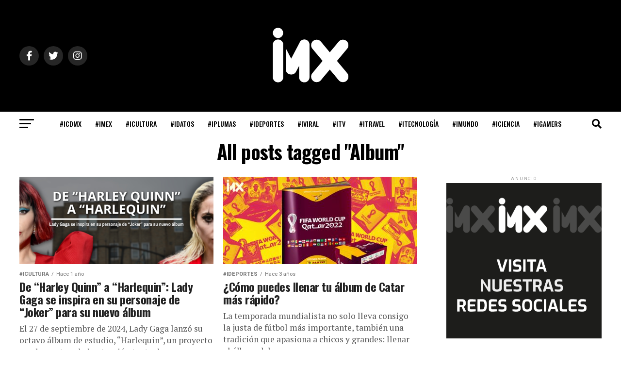

--- FILE ---
content_type: text/html; charset=UTF-8
request_url: https://www.yomx.mx/tag/album/
body_size: 24198
content:
<!DOCTYPE html>
<html dir="ltr" lang="es" prefix="og: https://ogp.me/ns#">
<head>
<meta charset="UTF-8" >
<meta name="viewport" id="viewport" content="width=device-width, initial-scale=1.0, maximum-scale=5.0, minimum-scale=1.0, user-scalable=yes" />
<link rel="shortcut icon" href="https://www.yomx.mx/wp-content/uploads/2021/11/logo-IMX_Mesa-de-trabajo-1.png" /><link rel="pingback" href="https://www.yomx.mx/xmlrpc.php" />
<meta property="og:description" content="Desde una mirada comunicativa" />
<title>Album - yomx</title>
	<style>img:is([sizes="auto" i], [sizes^="auto," i]) { contain-intrinsic-size: 3000px 1500px }</style>
	
		<!-- All in One SEO 4.8.9 - aioseo.com -->
	<meta name="robots" content="max-image-preview:large" />
	<link rel="canonical" href="https://www.yomx.mx/tag/album/" />
	<meta name="generator" content="All in One SEO (AIOSEO) 4.8.9" />
		<script type="application/ld+json" class="aioseo-schema">
			{"@context":"https:\/\/schema.org","@graph":[{"@type":"BreadcrumbList","@id":"https:\/\/www.yomx.mx\/tag\/album\/#breadcrumblist","itemListElement":[{"@type":"ListItem","@id":"https:\/\/www.yomx.mx#listItem","position":1,"name":"Inicio","item":"https:\/\/www.yomx.mx","nextItem":{"@type":"ListItem","@id":"https:\/\/www.yomx.mx\/tag\/album\/#listItem","name":"Album"}},{"@type":"ListItem","@id":"https:\/\/www.yomx.mx\/tag\/album\/#listItem","position":2,"name":"Album","previousItem":{"@type":"ListItem","@id":"https:\/\/www.yomx.mx#listItem","name":"Inicio"}}]},{"@type":"CollectionPage","@id":"https:\/\/www.yomx.mx\/tag\/album\/#collectionpage","url":"https:\/\/www.yomx.mx\/tag\/album\/","name":"Album - yomx","inLanguage":"es-ES","isPartOf":{"@id":"https:\/\/www.yomx.mx\/#website"},"breadcrumb":{"@id":"https:\/\/www.yomx.mx\/tag\/album\/#breadcrumblist"}},{"@type":"Organization","@id":"https:\/\/www.yomx.mx\/#organization","name":"yomx","description":"Desde una mirada comunicativa","url":"https:\/\/www.yomx.mx\/"},{"@type":"WebSite","@id":"https:\/\/www.yomx.mx\/#website","url":"https:\/\/www.yomx.mx\/","name":"yomx","description":"Desde una mirada comunicativa","inLanguage":"es-ES","publisher":{"@id":"https:\/\/www.yomx.mx\/#organization"}}]}
		</script>
		<!-- All in One SEO -->

<link rel='dns-prefetch' href='//www.googletagmanager.com' />
<link rel='dns-prefetch' href='//ajax.googleapis.com' />
<link rel='dns-prefetch' href='//fonts.googleapis.com' />
<link rel="alternate" type="application/rss+xml" title="yomx &raquo; Feed" href="https://www.yomx.mx/feed/" />
<link rel="alternate" type="application/rss+xml" title="yomx &raquo; Feed de los comentarios" href="https://www.yomx.mx/comments/feed/" />
<link rel="alternate" type="application/rss+xml" title="yomx &raquo; Etiqueta Album del feed" href="https://www.yomx.mx/tag/album/feed/" />
		<!-- This site uses the Google Analytics by MonsterInsights plugin v9.9.0 - Using Analytics tracking - https://www.monsterinsights.com/ -->
							<script src="//www.googletagmanager.com/gtag/js?id=G-4Z9PTT7DDY"  data-cfasync="false" data-wpfc-render="false" type="text/javascript" async></script>
			<script data-cfasync="false" data-wpfc-render="false" type="text/javascript">
				var mi_version = '9.9.0';
				var mi_track_user = true;
				var mi_no_track_reason = '';
								var MonsterInsightsDefaultLocations = {"page_location":"https:\/\/www.yomx.mx\/tag\/album\/"};
								if ( typeof MonsterInsightsPrivacyGuardFilter === 'function' ) {
					var MonsterInsightsLocations = (typeof MonsterInsightsExcludeQuery === 'object') ? MonsterInsightsPrivacyGuardFilter( MonsterInsightsExcludeQuery ) : MonsterInsightsPrivacyGuardFilter( MonsterInsightsDefaultLocations );
				} else {
					var MonsterInsightsLocations = (typeof MonsterInsightsExcludeQuery === 'object') ? MonsterInsightsExcludeQuery : MonsterInsightsDefaultLocations;
				}

								var disableStrs = [
										'ga-disable-G-4Z9PTT7DDY',
									];

				/* Function to detect opted out users */
				function __gtagTrackerIsOptedOut() {
					for (var index = 0; index < disableStrs.length; index++) {
						if (document.cookie.indexOf(disableStrs[index] + '=true') > -1) {
							return true;
						}
					}

					return false;
				}

				/* Disable tracking if the opt-out cookie exists. */
				if (__gtagTrackerIsOptedOut()) {
					for (var index = 0; index < disableStrs.length; index++) {
						window[disableStrs[index]] = true;
					}
				}

				/* Opt-out function */
				function __gtagTrackerOptout() {
					for (var index = 0; index < disableStrs.length; index++) {
						document.cookie = disableStrs[index] + '=true; expires=Thu, 31 Dec 2099 23:59:59 UTC; path=/';
						window[disableStrs[index]] = true;
					}
				}

				if ('undefined' === typeof gaOptout) {
					function gaOptout() {
						__gtagTrackerOptout();
					}
				}
								window.dataLayer = window.dataLayer || [];

				window.MonsterInsightsDualTracker = {
					helpers: {},
					trackers: {},
				};
				if (mi_track_user) {
					function __gtagDataLayer() {
						dataLayer.push(arguments);
					}

					function __gtagTracker(type, name, parameters) {
						if (!parameters) {
							parameters = {};
						}

						if (parameters.send_to) {
							__gtagDataLayer.apply(null, arguments);
							return;
						}

						if (type === 'event') {
														parameters.send_to = monsterinsights_frontend.v4_id;
							var hookName = name;
							if (typeof parameters['event_category'] !== 'undefined') {
								hookName = parameters['event_category'] + ':' + name;
							}

							if (typeof MonsterInsightsDualTracker.trackers[hookName] !== 'undefined') {
								MonsterInsightsDualTracker.trackers[hookName](parameters);
							} else {
								__gtagDataLayer('event', name, parameters);
							}
							
						} else {
							__gtagDataLayer.apply(null, arguments);
						}
					}

					__gtagTracker('js', new Date());
					__gtagTracker('set', {
						'developer_id.dZGIzZG': true,
											});
					if ( MonsterInsightsLocations.page_location ) {
						__gtagTracker('set', MonsterInsightsLocations);
					}
										__gtagTracker('config', 'G-4Z9PTT7DDY', {"forceSSL":"true","link_attribution":"true"} );
										window.gtag = __gtagTracker;										(function () {
						/* https://developers.google.com/analytics/devguides/collection/analyticsjs/ */
						/* ga and __gaTracker compatibility shim. */
						var noopfn = function () {
							return null;
						};
						var newtracker = function () {
							return new Tracker();
						};
						var Tracker = function () {
							return null;
						};
						var p = Tracker.prototype;
						p.get = noopfn;
						p.set = noopfn;
						p.send = function () {
							var args = Array.prototype.slice.call(arguments);
							args.unshift('send');
							__gaTracker.apply(null, args);
						};
						var __gaTracker = function () {
							var len = arguments.length;
							if (len === 0) {
								return;
							}
							var f = arguments[len - 1];
							if (typeof f !== 'object' || f === null || typeof f.hitCallback !== 'function') {
								if ('send' === arguments[0]) {
									var hitConverted, hitObject = false, action;
									if ('event' === arguments[1]) {
										if ('undefined' !== typeof arguments[3]) {
											hitObject = {
												'eventAction': arguments[3],
												'eventCategory': arguments[2],
												'eventLabel': arguments[4],
												'value': arguments[5] ? arguments[5] : 1,
											}
										}
									}
									if ('pageview' === arguments[1]) {
										if ('undefined' !== typeof arguments[2]) {
											hitObject = {
												'eventAction': 'page_view',
												'page_path': arguments[2],
											}
										}
									}
									if (typeof arguments[2] === 'object') {
										hitObject = arguments[2];
									}
									if (typeof arguments[5] === 'object') {
										Object.assign(hitObject, arguments[5]);
									}
									if ('undefined' !== typeof arguments[1].hitType) {
										hitObject = arguments[1];
										if ('pageview' === hitObject.hitType) {
											hitObject.eventAction = 'page_view';
										}
									}
									if (hitObject) {
										action = 'timing' === arguments[1].hitType ? 'timing_complete' : hitObject.eventAction;
										hitConverted = mapArgs(hitObject);
										__gtagTracker('event', action, hitConverted);
									}
								}
								return;
							}

							function mapArgs(args) {
								var arg, hit = {};
								var gaMap = {
									'eventCategory': 'event_category',
									'eventAction': 'event_action',
									'eventLabel': 'event_label',
									'eventValue': 'event_value',
									'nonInteraction': 'non_interaction',
									'timingCategory': 'event_category',
									'timingVar': 'name',
									'timingValue': 'value',
									'timingLabel': 'event_label',
									'page': 'page_path',
									'location': 'page_location',
									'title': 'page_title',
									'referrer' : 'page_referrer',
								};
								for (arg in args) {
																		if (!(!args.hasOwnProperty(arg) || !gaMap.hasOwnProperty(arg))) {
										hit[gaMap[arg]] = args[arg];
									} else {
										hit[arg] = args[arg];
									}
								}
								return hit;
							}

							try {
								f.hitCallback();
							} catch (ex) {
							}
						};
						__gaTracker.create = newtracker;
						__gaTracker.getByName = newtracker;
						__gaTracker.getAll = function () {
							return [];
						};
						__gaTracker.remove = noopfn;
						__gaTracker.loaded = true;
						window['__gaTracker'] = __gaTracker;
					})();
									} else {
										console.log("");
					(function () {
						function __gtagTracker() {
							return null;
						}

						window['__gtagTracker'] = __gtagTracker;
						window['gtag'] = __gtagTracker;
					})();
									}
			</script>
			
							<!-- / Google Analytics by MonsterInsights -->
		<script type="text/javascript">
/* <![CDATA[ */
window._wpemojiSettings = {"baseUrl":"https:\/\/s.w.org\/images\/core\/emoji\/16.0.1\/72x72\/","ext":".png","svgUrl":"https:\/\/s.w.org\/images\/core\/emoji\/16.0.1\/svg\/","svgExt":".svg","source":{"concatemoji":"https:\/\/www.yomx.mx\/wp-includes\/js\/wp-emoji-release.min.js?ver=6.8.3"}};
/*! This file is auto-generated */
!function(s,n){var o,i,e;function c(e){try{var t={supportTests:e,timestamp:(new Date).valueOf()};sessionStorage.setItem(o,JSON.stringify(t))}catch(e){}}function p(e,t,n){e.clearRect(0,0,e.canvas.width,e.canvas.height),e.fillText(t,0,0);var t=new Uint32Array(e.getImageData(0,0,e.canvas.width,e.canvas.height).data),a=(e.clearRect(0,0,e.canvas.width,e.canvas.height),e.fillText(n,0,0),new Uint32Array(e.getImageData(0,0,e.canvas.width,e.canvas.height).data));return t.every(function(e,t){return e===a[t]})}function u(e,t){e.clearRect(0,0,e.canvas.width,e.canvas.height),e.fillText(t,0,0);for(var n=e.getImageData(16,16,1,1),a=0;a<n.data.length;a++)if(0!==n.data[a])return!1;return!0}function f(e,t,n,a){switch(t){case"flag":return n(e,"\ud83c\udff3\ufe0f\u200d\u26a7\ufe0f","\ud83c\udff3\ufe0f\u200b\u26a7\ufe0f")?!1:!n(e,"\ud83c\udde8\ud83c\uddf6","\ud83c\udde8\u200b\ud83c\uddf6")&&!n(e,"\ud83c\udff4\udb40\udc67\udb40\udc62\udb40\udc65\udb40\udc6e\udb40\udc67\udb40\udc7f","\ud83c\udff4\u200b\udb40\udc67\u200b\udb40\udc62\u200b\udb40\udc65\u200b\udb40\udc6e\u200b\udb40\udc67\u200b\udb40\udc7f");case"emoji":return!a(e,"\ud83e\udedf")}return!1}function g(e,t,n,a){var r="undefined"!=typeof WorkerGlobalScope&&self instanceof WorkerGlobalScope?new OffscreenCanvas(300,150):s.createElement("canvas"),o=r.getContext("2d",{willReadFrequently:!0}),i=(o.textBaseline="top",o.font="600 32px Arial",{});return e.forEach(function(e){i[e]=t(o,e,n,a)}),i}function t(e){var t=s.createElement("script");t.src=e,t.defer=!0,s.head.appendChild(t)}"undefined"!=typeof Promise&&(o="wpEmojiSettingsSupports",i=["flag","emoji"],n.supports={everything:!0,everythingExceptFlag:!0},e=new Promise(function(e){s.addEventListener("DOMContentLoaded",e,{once:!0})}),new Promise(function(t){var n=function(){try{var e=JSON.parse(sessionStorage.getItem(o));if("object"==typeof e&&"number"==typeof e.timestamp&&(new Date).valueOf()<e.timestamp+604800&&"object"==typeof e.supportTests)return e.supportTests}catch(e){}return null}();if(!n){if("undefined"!=typeof Worker&&"undefined"!=typeof OffscreenCanvas&&"undefined"!=typeof URL&&URL.createObjectURL&&"undefined"!=typeof Blob)try{var e="postMessage("+g.toString()+"("+[JSON.stringify(i),f.toString(),p.toString(),u.toString()].join(",")+"));",a=new Blob([e],{type:"text/javascript"}),r=new Worker(URL.createObjectURL(a),{name:"wpTestEmojiSupports"});return void(r.onmessage=function(e){c(n=e.data),r.terminate(),t(n)})}catch(e){}c(n=g(i,f,p,u))}t(n)}).then(function(e){for(var t in e)n.supports[t]=e[t],n.supports.everything=n.supports.everything&&n.supports[t],"flag"!==t&&(n.supports.everythingExceptFlag=n.supports.everythingExceptFlag&&n.supports[t]);n.supports.everythingExceptFlag=n.supports.everythingExceptFlag&&!n.supports.flag,n.DOMReady=!1,n.readyCallback=function(){n.DOMReady=!0}}).then(function(){return e}).then(function(){var e;n.supports.everything||(n.readyCallback(),(e=n.source||{}).concatemoji?t(e.concatemoji):e.wpemoji&&e.twemoji&&(t(e.twemoji),t(e.wpemoji)))}))}((window,document),window._wpemojiSettings);
/* ]]> */
</script>
<style id='wp-emoji-styles-inline-css' type='text/css'>

	img.wp-smiley, img.emoji {
		display: inline !important;
		border: none !important;
		box-shadow: none !important;
		height: 1em !important;
		width: 1em !important;
		margin: 0 0.07em !important;
		vertical-align: -0.1em !important;
		background: none !important;
		padding: 0 !important;
	}
</style>
<link rel='stylesheet' id='wp-block-library-css' href='https://www.yomx.mx/wp-includes/css/dist/block-library/style.min.css?ver=6.8.3' type='text/css' media='all' />
<style id='classic-theme-styles-inline-css' type='text/css'>
/*! This file is auto-generated */
.wp-block-button__link{color:#fff;background-color:#32373c;border-radius:9999px;box-shadow:none;text-decoration:none;padding:calc(.667em + 2px) calc(1.333em + 2px);font-size:1.125em}.wp-block-file__button{background:#32373c;color:#fff;text-decoration:none}
</style>
<style id='joinchat-button-style-inline-css' type='text/css'>
.wp-block-joinchat-button{border:none!important;text-align:center}.wp-block-joinchat-button figure{display:table;margin:0 auto;padding:0}.wp-block-joinchat-button figcaption{font:normal normal 400 .6em/2em var(--wp--preset--font-family--system-font,sans-serif);margin:0;padding:0}.wp-block-joinchat-button .joinchat-button__qr{background-color:#fff;border:6px solid #25d366;border-radius:30px;box-sizing:content-box;display:block;height:200px;margin:auto;overflow:hidden;padding:10px;width:200px}.wp-block-joinchat-button .joinchat-button__qr canvas,.wp-block-joinchat-button .joinchat-button__qr img{display:block;margin:auto}.wp-block-joinchat-button .joinchat-button__link{align-items:center;background-color:#25d366;border:6px solid #25d366;border-radius:30px;display:inline-flex;flex-flow:row nowrap;justify-content:center;line-height:1.25em;margin:0 auto;text-decoration:none}.wp-block-joinchat-button .joinchat-button__link:before{background:transparent var(--joinchat-ico) no-repeat center;background-size:100%;content:"";display:block;height:1.5em;margin:-.75em .75em -.75em 0;width:1.5em}.wp-block-joinchat-button figure+.joinchat-button__link{margin-top:10px}@media (orientation:landscape)and (min-height:481px),(orientation:portrait)and (min-width:481px){.wp-block-joinchat-button.joinchat-button--qr-only figure+.joinchat-button__link{display:none}}@media (max-width:480px),(orientation:landscape)and (max-height:480px){.wp-block-joinchat-button figure{display:none}}

</style>
<link rel='stylesheet' id='coblocks-frontend-css' href='https://www.yomx.mx/wp-content/plugins/coblocks/dist/style-coblocks-1.css?ver=3.1.16' type='text/css' media='all' />
<link rel='stylesheet' id='coblocks-extensions-css' href='https://www.yomx.mx/wp-content/plugins/coblocks/dist/style-coblocks-extensions.css?ver=3.1.16' type='text/css' media='all' />
<link rel='stylesheet' id='coblocks-animation-css' href='https://www.yomx.mx/wp-content/plugins/coblocks/dist/style-coblocks-animation.css?ver=2677611078ee87eb3b1c' type='text/css' media='all' />
<style id='global-styles-inline-css' type='text/css'>
:root{--wp--preset--aspect-ratio--square: 1;--wp--preset--aspect-ratio--4-3: 4/3;--wp--preset--aspect-ratio--3-4: 3/4;--wp--preset--aspect-ratio--3-2: 3/2;--wp--preset--aspect-ratio--2-3: 2/3;--wp--preset--aspect-ratio--16-9: 16/9;--wp--preset--aspect-ratio--9-16: 9/16;--wp--preset--color--black: #000000;--wp--preset--color--cyan-bluish-gray: #abb8c3;--wp--preset--color--white: #ffffff;--wp--preset--color--pale-pink: #f78da7;--wp--preset--color--vivid-red: #cf2e2e;--wp--preset--color--luminous-vivid-orange: #ff6900;--wp--preset--color--luminous-vivid-amber: #fcb900;--wp--preset--color--light-green-cyan: #7bdcb5;--wp--preset--color--vivid-green-cyan: #00d084;--wp--preset--color--pale-cyan-blue: #8ed1fc;--wp--preset--color--vivid-cyan-blue: #0693e3;--wp--preset--color--vivid-purple: #9b51e0;--wp--preset--gradient--vivid-cyan-blue-to-vivid-purple: linear-gradient(135deg,rgba(6,147,227,1) 0%,rgb(155,81,224) 100%);--wp--preset--gradient--light-green-cyan-to-vivid-green-cyan: linear-gradient(135deg,rgb(122,220,180) 0%,rgb(0,208,130) 100%);--wp--preset--gradient--luminous-vivid-amber-to-luminous-vivid-orange: linear-gradient(135deg,rgba(252,185,0,1) 0%,rgba(255,105,0,1) 100%);--wp--preset--gradient--luminous-vivid-orange-to-vivid-red: linear-gradient(135deg,rgba(255,105,0,1) 0%,rgb(207,46,46) 100%);--wp--preset--gradient--very-light-gray-to-cyan-bluish-gray: linear-gradient(135deg,rgb(238,238,238) 0%,rgb(169,184,195) 100%);--wp--preset--gradient--cool-to-warm-spectrum: linear-gradient(135deg,rgb(74,234,220) 0%,rgb(151,120,209) 20%,rgb(207,42,186) 40%,rgb(238,44,130) 60%,rgb(251,105,98) 80%,rgb(254,248,76) 100%);--wp--preset--gradient--blush-light-purple: linear-gradient(135deg,rgb(255,206,236) 0%,rgb(152,150,240) 100%);--wp--preset--gradient--blush-bordeaux: linear-gradient(135deg,rgb(254,205,165) 0%,rgb(254,45,45) 50%,rgb(107,0,62) 100%);--wp--preset--gradient--luminous-dusk: linear-gradient(135deg,rgb(255,203,112) 0%,rgb(199,81,192) 50%,rgb(65,88,208) 100%);--wp--preset--gradient--pale-ocean: linear-gradient(135deg,rgb(255,245,203) 0%,rgb(182,227,212) 50%,rgb(51,167,181) 100%);--wp--preset--gradient--electric-grass: linear-gradient(135deg,rgb(202,248,128) 0%,rgb(113,206,126) 100%);--wp--preset--gradient--midnight: linear-gradient(135deg,rgb(2,3,129) 0%,rgb(40,116,252) 100%);--wp--preset--font-size--small: 13px;--wp--preset--font-size--medium: 20px;--wp--preset--font-size--large: 36px;--wp--preset--font-size--x-large: 42px;--wp--preset--spacing--20: 0.44rem;--wp--preset--spacing--30: 0.67rem;--wp--preset--spacing--40: 1rem;--wp--preset--spacing--50: 1.5rem;--wp--preset--spacing--60: 2.25rem;--wp--preset--spacing--70: 3.38rem;--wp--preset--spacing--80: 5.06rem;--wp--preset--shadow--natural: 6px 6px 9px rgba(0, 0, 0, 0.2);--wp--preset--shadow--deep: 12px 12px 50px rgba(0, 0, 0, 0.4);--wp--preset--shadow--sharp: 6px 6px 0px rgba(0, 0, 0, 0.2);--wp--preset--shadow--outlined: 6px 6px 0px -3px rgba(255, 255, 255, 1), 6px 6px rgba(0, 0, 0, 1);--wp--preset--shadow--crisp: 6px 6px 0px rgba(0, 0, 0, 1);}:where(.is-layout-flex){gap: 0.5em;}:where(.is-layout-grid){gap: 0.5em;}body .is-layout-flex{display: flex;}.is-layout-flex{flex-wrap: wrap;align-items: center;}.is-layout-flex > :is(*, div){margin: 0;}body .is-layout-grid{display: grid;}.is-layout-grid > :is(*, div){margin: 0;}:where(.wp-block-columns.is-layout-flex){gap: 2em;}:where(.wp-block-columns.is-layout-grid){gap: 2em;}:where(.wp-block-post-template.is-layout-flex){gap: 1.25em;}:where(.wp-block-post-template.is-layout-grid){gap: 1.25em;}.has-black-color{color: var(--wp--preset--color--black) !important;}.has-cyan-bluish-gray-color{color: var(--wp--preset--color--cyan-bluish-gray) !important;}.has-white-color{color: var(--wp--preset--color--white) !important;}.has-pale-pink-color{color: var(--wp--preset--color--pale-pink) !important;}.has-vivid-red-color{color: var(--wp--preset--color--vivid-red) !important;}.has-luminous-vivid-orange-color{color: var(--wp--preset--color--luminous-vivid-orange) !important;}.has-luminous-vivid-amber-color{color: var(--wp--preset--color--luminous-vivid-amber) !important;}.has-light-green-cyan-color{color: var(--wp--preset--color--light-green-cyan) !important;}.has-vivid-green-cyan-color{color: var(--wp--preset--color--vivid-green-cyan) !important;}.has-pale-cyan-blue-color{color: var(--wp--preset--color--pale-cyan-blue) !important;}.has-vivid-cyan-blue-color{color: var(--wp--preset--color--vivid-cyan-blue) !important;}.has-vivid-purple-color{color: var(--wp--preset--color--vivid-purple) !important;}.has-black-background-color{background-color: var(--wp--preset--color--black) !important;}.has-cyan-bluish-gray-background-color{background-color: var(--wp--preset--color--cyan-bluish-gray) !important;}.has-white-background-color{background-color: var(--wp--preset--color--white) !important;}.has-pale-pink-background-color{background-color: var(--wp--preset--color--pale-pink) !important;}.has-vivid-red-background-color{background-color: var(--wp--preset--color--vivid-red) !important;}.has-luminous-vivid-orange-background-color{background-color: var(--wp--preset--color--luminous-vivid-orange) !important;}.has-luminous-vivid-amber-background-color{background-color: var(--wp--preset--color--luminous-vivid-amber) !important;}.has-light-green-cyan-background-color{background-color: var(--wp--preset--color--light-green-cyan) !important;}.has-vivid-green-cyan-background-color{background-color: var(--wp--preset--color--vivid-green-cyan) !important;}.has-pale-cyan-blue-background-color{background-color: var(--wp--preset--color--pale-cyan-blue) !important;}.has-vivid-cyan-blue-background-color{background-color: var(--wp--preset--color--vivid-cyan-blue) !important;}.has-vivid-purple-background-color{background-color: var(--wp--preset--color--vivid-purple) !important;}.has-black-border-color{border-color: var(--wp--preset--color--black) !important;}.has-cyan-bluish-gray-border-color{border-color: var(--wp--preset--color--cyan-bluish-gray) !important;}.has-white-border-color{border-color: var(--wp--preset--color--white) !important;}.has-pale-pink-border-color{border-color: var(--wp--preset--color--pale-pink) !important;}.has-vivid-red-border-color{border-color: var(--wp--preset--color--vivid-red) !important;}.has-luminous-vivid-orange-border-color{border-color: var(--wp--preset--color--luminous-vivid-orange) !important;}.has-luminous-vivid-amber-border-color{border-color: var(--wp--preset--color--luminous-vivid-amber) !important;}.has-light-green-cyan-border-color{border-color: var(--wp--preset--color--light-green-cyan) !important;}.has-vivid-green-cyan-border-color{border-color: var(--wp--preset--color--vivid-green-cyan) !important;}.has-pale-cyan-blue-border-color{border-color: var(--wp--preset--color--pale-cyan-blue) !important;}.has-vivid-cyan-blue-border-color{border-color: var(--wp--preset--color--vivid-cyan-blue) !important;}.has-vivid-purple-border-color{border-color: var(--wp--preset--color--vivid-purple) !important;}.has-vivid-cyan-blue-to-vivid-purple-gradient-background{background: var(--wp--preset--gradient--vivid-cyan-blue-to-vivid-purple) !important;}.has-light-green-cyan-to-vivid-green-cyan-gradient-background{background: var(--wp--preset--gradient--light-green-cyan-to-vivid-green-cyan) !important;}.has-luminous-vivid-amber-to-luminous-vivid-orange-gradient-background{background: var(--wp--preset--gradient--luminous-vivid-amber-to-luminous-vivid-orange) !important;}.has-luminous-vivid-orange-to-vivid-red-gradient-background{background: var(--wp--preset--gradient--luminous-vivid-orange-to-vivid-red) !important;}.has-very-light-gray-to-cyan-bluish-gray-gradient-background{background: var(--wp--preset--gradient--very-light-gray-to-cyan-bluish-gray) !important;}.has-cool-to-warm-spectrum-gradient-background{background: var(--wp--preset--gradient--cool-to-warm-spectrum) !important;}.has-blush-light-purple-gradient-background{background: var(--wp--preset--gradient--blush-light-purple) !important;}.has-blush-bordeaux-gradient-background{background: var(--wp--preset--gradient--blush-bordeaux) !important;}.has-luminous-dusk-gradient-background{background: var(--wp--preset--gradient--luminous-dusk) !important;}.has-pale-ocean-gradient-background{background: var(--wp--preset--gradient--pale-ocean) !important;}.has-electric-grass-gradient-background{background: var(--wp--preset--gradient--electric-grass) !important;}.has-midnight-gradient-background{background: var(--wp--preset--gradient--midnight) !important;}.has-small-font-size{font-size: var(--wp--preset--font-size--small) !important;}.has-medium-font-size{font-size: var(--wp--preset--font-size--medium) !important;}.has-large-font-size{font-size: var(--wp--preset--font-size--large) !important;}.has-x-large-font-size{font-size: var(--wp--preset--font-size--x-large) !important;}
:where(.wp-block-post-template.is-layout-flex){gap: 1.25em;}:where(.wp-block-post-template.is-layout-grid){gap: 1.25em;}
:where(.wp-block-columns.is-layout-flex){gap: 2em;}:where(.wp-block-columns.is-layout-grid){gap: 2em;}
:root :where(.wp-block-pullquote){font-size: 1.5em;line-height: 1.6;}
</style>
<link rel='stylesheet' id='ql-jquery-ui-css' href='//ajax.googleapis.com/ajax/libs/jqueryui/1.12.1/themes/smoothness/jquery-ui.css?ver=6.8.3' type='text/css' media='all' />
<link rel='stylesheet' id='wp-components-css' href='https://www.yomx.mx/wp-includes/css/dist/components/style.min.css?ver=6.8.3' type='text/css' media='all' />
<link rel='stylesheet' id='godaddy-styles-css' href='https://www.yomx.mx/wp-content/plugins/coblocks/includes/Dependencies/GoDaddy/Styles/build/latest.css?ver=2.0.2' type='text/css' media='all' />
<link rel='stylesheet' id='reviewer-photoswipe-css' href='https://www.yomx.mx/wp-content/plugins/reviewer/public/assets/css/photoswipe.css?ver=3.14.2' type='text/css' media='all' />
<link rel='stylesheet' id='dashicons-css' href='https://www.yomx.mx/wp-includes/css/dashicons.min.css?ver=6.8.3' type='text/css' media='all' />
<link rel='stylesheet' id='reviewer-public-css' href='https://www.yomx.mx/wp-content/plugins/reviewer/public/assets/css/reviewer-public.css?ver=3.14.2' type='text/css' media='all' />
<link rel='stylesheet' id='mvp-custom-style-css' href='https://www.yomx.mx/wp-content/themes/zox-news/style.css?ver=6.8.3' type='text/css' media='all' />
<style id='mvp-custom-style-inline-css' type='text/css'>


#mvp-wallpaper {
	background: url(0) no-repeat 50% 0;
	}

#mvp-foot-copy a {
	color: #000000;
	}

#mvp-content-main p a,
#mvp-content-main ul a,
#mvp-content-main ol a,
.mvp-post-add-main p a,
.mvp-post-add-main ul a,
.mvp-post-add-main ol a {
	box-shadow: inset 0 -4px 0 #000000;
	}

#mvp-content-main p a:hover,
#mvp-content-main ul a:hover,
#mvp-content-main ol a:hover,
.mvp-post-add-main p a:hover,
.mvp-post-add-main ul a:hover,
.mvp-post-add-main ol a:hover {
	background: #000000;
	}

a,
a:visited,
.post-info-name a,
.woocommerce .woocommerce-breadcrumb a {
	color: #000000;
	}

#mvp-side-wrap a:hover {
	color: #000000;
	}

.mvp-fly-top:hover,
.mvp-vid-box-wrap,
ul.mvp-soc-mob-list li.mvp-soc-mob-com {
	background: #000000;
	}

nav.mvp-fly-nav-menu ul li.menu-item-has-children:after,
.mvp-feat1-left-wrap span.mvp-cd-cat,
.mvp-widget-feat1-top-story span.mvp-cd-cat,
.mvp-widget-feat2-left-cont span.mvp-cd-cat,
.mvp-widget-dark-feat span.mvp-cd-cat,
.mvp-widget-dark-sub span.mvp-cd-cat,
.mvp-vid-wide-text span.mvp-cd-cat,
.mvp-feat2-top-text span.mvp-cd-cat,
.mvp-feat3-main-story span.mvp-cd-cat,
.mvp-feat3-sub-text span.mvp-cd-cat,
.mvp-feat4-main-text span.mvp-cd-cat,
.woocommerce-message:before,
.woocommerce-info:before,
.woocommerce-message:before {
	color: #000000;
	}

#searchform input,
.mvp-authors-name {
	border-bottom: 1px solid #000000;
	}

.mvp-fly-top:hover {
	border-top: 1px solid #000000;
	border-left: 1px solid #000000;
	border-bottom: 1px solid #000000;
	}

.woocommerce .widget_price_filter .ui-slider .ui-slider-handle,
.woocommerce #respond input#submit.alt,
.woocommerce a.button.alt,
.woocommerce button.button.alt,
.woocommerce input.button.alt,
.woocommerce #respond input#submit.alt:hover,
.woocommerce a.button.alt:hover,
.woocommerce button.button.alt:hover,
.woocommerce input.button.alt:hover {
	background-color: #000000;
	}

.woocommerce-error,
.woocommerce-info,
.woocommerce-message {
	border-top-color: #000000;
	}

ul.mvp-feat1-list-buts li.active span.mvp-feat1-list-but,
span.mvp-widget-home-title,
span.mvp-post-cat,
span.mvp-feat1-pop-head {
	background: #000000;
	}

.woocommerce span.onsale {
	background-color: #000000;
	}

.mvp-widget-feat2-side-more-but,
.woocommerce .star-rating span:before,
span.mvp-prev-next-label,
.mvp-cat-date-wrap .sticky {
	color: #000000 !important;
	}

#mvp-main-nav-top,
#mvp-fly-wrap,
.mvp-soc-mob-right,
#mvp-main-nav-small-cont {
	background: #000000;
	}

#mvp-main-nav-small .mvp-fly-but-wrap span,
#mvp-main-nav-small .mvp-search-but-wrap span,
.mvp-nav-top-left .mvp-fly-but-wrap span,
#mvp-fly-wrap .mvp-fly-but-wrap span {
	background: #555555;
	}

.mvp-nav-top-right .mvp-nav-search-but,
span.mvp-fly-soc-head,
.mvp-soc-mob-right i,
#mvp-main-nav-small span.mvp-nav-search-but,
#mvp-main-nav-small .mvp-nav-menu ul li a  {
	color: #555555;
	}

#mvp-main-nav-small .mvp-nav-menu ul li.menu-item-has-children a:after {
	border-color: #555555 transparent transparent transparent;
	}

#mvp-nav-top-wrap span.mvp-nav-search-but:hover,
#mvp-main-nav-small span.mvp-nav-search-but:hover {
	color: #000000;
	}

#mvp-nav-top-wrap .mvp-fly-but-wrap:hover span,
#mvp-main-nav-small .mvp-fly-but-wrap:hover span,
span.mvp-woo-cart-num:hover {
	background: #000000;
	}

#mvp-main-nav-bot-cont {
	background: #ffffff;
	}

#mvp-nav-bot-wrap .mvp-fly-but-wrap span,
#mvp-nav-bot-wrap .mvp-search-but-wrap span {
	background: #000000;
	}

#mvp-nav-bot-wrap span.mvp-nav-search-but,
#mvp-nav-bot-wrap .mvp-nav-menu ul li a {
	color: #000000;
	}

#mvp-nav-bot-wrap .mvp-nav-menu ul li.menu-item-has-children a:after {
	border-color: #000000 transparent transparent transparent;
	}

.mvp-nav-menu ul li:hover a {
	border-bottom: 5px solid #000000;
	}

#mvp-nav-bot-wrap .mvp-fly-but-wrap:hover span {
	background: #000000;
	}

#mvp-nav-bot-wrap span.mvp-nav-search-but:hover {
	color: #000000;
	}

body,
.mvp-feat1-feat-text p,
.mvp-feat2-top-text p,
.mvp-feat3-main-text p,
.mvp-feat3-sub-text p,
#searchform input,
.mvp-author-info-text,
span.mvp-post-excerpt,
.mvp-nav-menu ul li ul.sub-menu li a,
nav.mvp-fly-nav-menu ul li a,
.mvp-ad-label,
span.mvp-feat-caption,
.mvp-post-tags a,
.mvp-post-tags a:visited,
span.mvp-author-box-name a,
#mvp-author-box-text p,
.mvp-post-gallery-text p,
ul.mvp-soc-mob-list li span,
#comments,
h3#reply-title,
h2.comments,
#mvp-foot-copy p,
span.mvp-fly-soc-head,
.mvp-post-tags-header,
span.mvp-prev-next-label,
span.mvp-post-add-link-but,
#mvp-comments-button a,
#mvp-comments-button span.mvp-comment-but-text,
.woocommerce ul.product_list_widget span.product-title,
.woocommerce ul.product_list_widget li a,
.woocommerce #reviews #comments ol.commentlist li .comment-text p.meta,
.woocommerce div.product p.price,
.woocommerce div.product p.price ins,
.woocommerce div.product p.price del,
.woocommerce ul.products li.product .price del,
.woocommerce ul.products li.product .price ins,
.woocommerce ul.products li.product .price,
.woocommerce #respond input#submit,
.woocommerce a.button,
.woocommerce button.button,
.woocommerce input.button,
.woocommerce .widget_price_filter .price_slider_amount .button,
.woocommerce span.onsale,
.woocommerce-review-link,
#woo-content p.woocommerce-result-count,
.woocommerce div.product .woocommerce-tabs ul.tabs li a,
a.mvp-inf-more-but,
span.mvp-cont-read-but,
span.mvp-cd-cat,
span.mvp-cd-date,
.mvp-feat4-main-text p,
span.mvp-woo-cart-num,
span.mvp-widget-home-title2,
.wp-caption,
#mvp-content-main p.wp-caption-text,
.gallery-caption,
.mvp-post-add-main p.wp-caption-text,
#bbpress-forums,
#bbpress-forums p,
.protected-post-form input,
#mvp-feat6-text p {
	font-family: 'Roboto', sans-serif;
	font-display: swap;
	}

.mvp-blog-story-text p,
span.mvp-author-page-desc,
#mvp-404 p,
.mvp-widget-feat1-bot-text p,
.mvp-widget-feat2-left-text p,
.mvp-flex-story-text p,
.mvp-search-text p,
#mvp-content-main p,
.mvp-post-add-main p,
#mvp-content-main ul li,
#mvp-content-main ol li,
.rwp-summary,
.rwp-u-review__comment,
.mvp-feat5-mid-main-text p,
.mvp-feat5-small-main-text p,
#mvp-content-main .wp-block-button__link,
.wp-block-audio figcaption,
.wp-block-video figcaption,
.wp-block-embed figcaption,
.wp-block-verse pre,
pre.wp-block-verse {
	font-family: 'PT Serif', sans-serif;
	font-display: swap;
	}

.mvp-nav-menu ul li a,
#mvp-foot-menu ul li a {
	font-family: 'Oswald', sans-serif;
	font-display: swap;
	}


.mvp-feat1-sub-text h2,
.mvp-feat1-pop-text h2,
.mvp-feat1-list-text h2,
.mvp-widget-feat1-top-text h2,
.mvp-widget-feat1-bot-text h2,
.mvp-widget-dark-feat-text h2,
.mvp-widget-dark-sub-text h2,
.mvp-widget-feat2-left-text h2,
.mvp-widget-feat2-right-text h2,
.mvp-blog-story-text h2,
.mvp-flex-story-text h2,
.mvp-vid-wide-more-text p,
.mvp-prev-next-text p,
.mvp-related-text,
.mvp-post-more-text p,
h2.mvp-authors-latest a,
.mvp-feat2-bot-text h2,
.mvp-feat3-sub-text h2,
.mvp-feat3-main-text h2,
.mvp-feat4-main-text h2,
.mvp-feat5-text h2,
.mvp-feat5-mid-main-text h2,
.mvp-feat5-small-main-text h2,
.mvp-feat5-mid-sub-text h2,
#mvp-feat6-text h2,
.alp-related-posts-wrapper .alp-related-post .post-title {
	font-family: 'Oswald', sans-serif;
	font-display: swap;
	}

.mvp-feat2-top-text h2,
.mvp-feat1-feat-text h2,
h1.mvp-post-title,
h1.mvp-post-title-wide,
.mvp-drop-nav-title h4,
#mvp-content-main blockquote p,
.mvp-post-add-main blockquote p,
#mvp-content-main p.has-large-font-size,
#mvp-404 h1,
#woo-content h1.page-title,
.woocommerce div.product .product_title,
.woocommerce ul.products li.product h3,
.alp-related-posts .current .post-title {
	font-family: 'Oswald', sans-serif;
	font-display: swap;
	}

span.mvp-feat1-pop-head,
.mvp-feat1-pop-text:before,
span.mvp-feat1-list-but,
span.mvp-widget-home-title,
.mvp-widget-feat2-side-more,
span.mvp-post-cat,
span.mvp-page-head,
h1.mvp-author-top-head,
.mvp-authors-name,
#mvp-content-main h1,
#mvp-content-main h2,
#mvp-content-main h3,
#mvp-content-main h4,
#mvp-content-main h5,
#mvp-content-main h6,
.woocommerce .related h2,
.woocommerce div.product .woocommerce-tabs .panel h2,
.woocommerce div.product .product_title,
.mvp-feat5-side-list .mvp-feat1-list-img:after {
	font-family: 'Roboto', sans-serif;
	font-display: swap;
	}

	

	.mvp-nav-links {
		display: none;
		}
		

	.mvp-alp-side {
		display: none;
	}
	.mvp-alp-soc-reg {
		display: block;
	}
	.mvp-auto-post-grid {
		grid-template-columns: 100%;
		margin: 30px auto 0;
		max-width: 1000px;
	}
	.mvp-auto-post-main #mvp-content-body {
		float: none;
		margin: 0 auto;
		max-width: 740px;
	}
		

	.alp-advert {
		display: none;
	}
	.alp-related-posts-wrapper .alp-related-posts .current {
		margin: 0 0 10px;
	}
		
</style>
<link rel='stylesheet' id='fontawesome-child-css' href='https://www.yomx.mx/wp-content/themes/zox-news-child/font-awesome/css/all.css?ver=6.8.3' type='text/css' media='all' />
<link rel='stylesheet' id='mvp-custom-child-style-css' href='https://www.yomx.mx/wp-content/themes/zox-news-child/style.css?ver=1.1.0' type='text/css' media='all' />
<link rel='stylesheet' id='mvp-reset-css' href='https://www.yomx.mx/wp-content/themes/zox-news/css/reset.css?ver=6.8.3' type='text/css' media='all' />
<link rel='stylesheet' id='fontawesome-css' href='https://www.yomx.mx/wp-content/themes/zox-news-child/font-awesome/css/all.css?ver=6.8.3' type='text/css' media='all' />
<link rel='stylesheet' id='mvp-fonts-css' href='//fonts.googleapis.com/css?family=Roboto%3A300%2C400%2C700%2C900%7COswald%3A400%2C700%7CAdvent+Pro%3A700%7COpen+Sans%3A700%7CAnton%3A400Oswald%3A100%2C200%2C300%2C400%2C500%2C600%2C700%2C800%2C900%7COswald%3A100%2C200%2C300%2C400%2C500%2C600%2C700%2C800%2C900%7CRoboto%3A100%2C200%2C300%2C400%2C500%2C600%2C700%2C800%2C900%7CRoboto%3A100%2C200%2C300%2C400%2C500%2C600%2C700%2C800%2C900%7CPT+Serif%3A100%2C200%2C300%2C400%2C500%2C600%2C700%2C800%2C900%7COswald%3A100%2C200%2C300%2C400%2C500%2C600%2C700%2C800%2C900%26subset%3Dlatin%2Clatin-ext%2Ccyrillic%2Ccyrillic-ext%2Cgreek-ext%2Cgreek%2Cvietnamese%26display%3Dswap' type='text/css' media='all' />
<link rel='stylesheet' id='mvp-media-queries-css' href='https://www.yomx.mx/wp-content/themes/zox-news/css/media-queries.css?ver=6.8.3' type='text/css' media='all' />
<link rel='stylesheet' id='heateor_sss_frontend_css-css' href='https://www.yomx.mx/wp-content/plugins/sassy-social-share/public/css/sassy-social-share-public.css?ver=3.3.79' type='text/css' media='all' />
<style id='heateor_sss_frontend_css-inline-css' type='text/css'>
.heateor_sss_button_instagram span.heateor_sss_svg,a.heateor_sss_instagram span.heateor_sss_svg{background:radial-gradient(circle at 30% 107%,#fdf497 0,#fdf497 5%,#fd5949 45%,#d6249f 60%,#285aeb 90%)}.heateor_sss_horizontal_sharing .heateor_sss_svg,.heateor_sss_standard_follow_icons_container .heateor_sss_svg{color:#fff;border-width:0px;border-style:solid;border-color:transparent}.heateor_sss_horizontal_sharing .heateorSssTCBackground{color:#666}.heateor_sss_horizontal_sharing span.heateor_sss_svg:hover,.heateor_sss_standard_follow_icons_container span.heateor_sss_svg:hover{border-color:transparent;}.heateor_sss_vertical_sharing span.heateor_sss_svg,.heateor_sss_floating_follow_icons_container span.heateor_sss_svg{color:#fff;border-width:0px;border-style:solid;border-color:transparent;}.heateor_sss_vertical_sharing .heateorSssTCBackground{color:#666;}.heateor_sss_vertical_sharing span.heateor_sss_svg:hover,.heateor_sss_floating_follow_icons_container span.heateor_sss_svg:hover{border-color:transparent;}@media screen and (max-width:783px) {.heateor_sss_vertical_sharing{display:none!important}}
</style>
<script type="text/javascript" src="https://www.yomx.mx/wp-content/plugins/google-analytics-for-wordpress/assets/js/frontend-gtag.min.js?ver=9.9.0" id="monsterinsights-frontend-script-js" async="async" data-wp-strategy="async"></script>
<script data-cfasync="false" data-wpfc-render="false" type="text/javascript" id='monsterinsights-frontend-script-js-extra'>/* <![CDATA[ */
var monsterinsights_frontend = {"js_events_tracking":"true","download_extensions":"doc,pdf,ppt,zip,xls,docx,pptx,xlsx","inbound_paths":"[{\"path\":\"\\\/go\\\/\",\"label\":\"affiliate\"},{\"path\":\"\\\/recommend\\\/\",\"label\":\"affiliate\"}]","home_url":"https:\/\/www.yomx.mx","hash_tracking":"false","v4_id":"G-4Z9PTT7DDY"};/* ]]> */
</script>
<script type="text/javascript" src="https://www.yomx.mx/wp-includes/js/jquery/jquery.min.js?ver=3.7.1" id="jquery-core-js"></script>
<script type="text/javascript" src="https://www.yomx.mx/wp-includes/js/jquery/jquery-migrate.min.js?ver=3.4.1" id="jquery-migrate-js"></script>

<!-- Fragmento de código de la etiqueta de Google (gtag.js) añadida por Site Kit -->
<!-- Fragmento de código de Google Analytics añadido por Site Kit -->
<script type="text/javascript" src="https://www.googletagmanager.com/gtag/js?id=G-4Z9PTT7DDY" id="google_gtagjs-js" async></script>
<script type="text/javascript" id="google_gtagjs-js-after">
/* <![CDATA[ */
window.dataLayer = window.dataLayer || [];function gtag(){dataLayer.push(arguments);}
gtag("set","linker",{"domains":["www.yomx.mx"]});
gtag("js", new Date());
gtag("set", "developer_id.dZTNiMT", true);
gtag("config", "G-4Z9PTT7DDY");
/* ]]> */
</script>
<link rel="https://api.w.org/" href="https://www.yomx.mx/wp-json/" /><link rel="alternate" title="JSON" type="application/json" href="https://www.yomx.mx/wp-json/wp/v2/tags/16" /><link rel="EditURI" type="application/rsd+xml" title="RSD" href="https://www.yomx.mx/xmlrpc.php?rsd" />
<meta name="generator" content="WordPress 6.8.3" />
<meta name="cdp-version" content="1.5.0" /><meta name="generator" content="Site Kit by Google 1.165.0" /></head>
<body data-rsssl=1 class="archive tag tag-album tag-16 wp-embed-responsive wp-theme-zox-news wp-child-theme-zox-news-child">
	<div id="mvp-fly-wrap">
	<div id="mvp-fly-menu-top" class="left relative">
		<div class="mvp-fly-top-out left relative">
			<div class="mvp-fly-top-in">
				<div id="mvp-fly-logo" class="left relative">
											<a href="https://www.yomx.mx/"><img src="https://www.yomx.mx/wp-content/uploads/2021/11/imx_Mesa-de-trabajo-1.png" alt="yomx" data-rjs="2" /></a>
									</div><!--mvp-fly-logo-->
			</div><!--mvp-fly-top-in-->
			<div class="mvp-fly-but-wrap mvp-fly-but-menu mvp-fly-but-click">
				<span></span>
				<span></span>
				<span></span>
				<span></span>
			</div><!--mvp-fly-but-wrap-->
		</div><!--mvp-fly-top-out-->
	</div><!--mvp-fly-menu-top-->
	<div id="mvp-fly-menu-wrap">
		<nav class="mvp-fly-nav-menu left relative">
			<div class="menu-fly-out-container"><ul id="menu-fly-out" class="menu"><li id="menu-item-1055" class="menu-item menu-item-type-post_type menu-item-object-page menu-item-home menu-item-1055"><a href="https://www.yomx.mx/">Home</a></li>
<li id="menu-item-1056" class="menu-item menu-item-type-post_type menu-item-object-page menu-item-1056"><a href="https://www.yomx.mx/acerca-de/">Acerca de</a></li>
<li id="menu-item-1054" class="menu-item menu-item-type-post_type menu-item-object-page menu-item-1054"><a href="https://www.yomx.mx/directorio/">Directorio</a></li>
<li id="menu-item-1057" class="menu-item menu-item-type-post_type menu-item-object-page menu-item-1057"><a href="https://www.yomx.mx/conectar/">Conectar</a></li>
</ul></div>		</nav>
	</div><!--mvp-fly-menu-wrap-->
	<div id="mvp-fly-soc-wrap">
		<span class="mvp-fly-soc-head">Connect with us</span>
		<ul class="mvp-fly-soc-list left relative">
							<li><a href="https://www.facebook.com/JeMexique/about" target="_blank" class="fab fa-facebook-f"></a></li>
										<li><a href="https://twitter.com/iMxNoticias" target="_blank" class="fab fa-twitter"></a></li>
													<li><a href="https://www.instagram.com/noticiasimx/" target="_blank" class="fab fa-instagram"></a></li>
										<li><a href="https://www.tiktok.com/@imxdigital?" target="_blank" class="fab fa-tiktok"></a></li>
														</ul>
	</div><!--mvp-fly-soc-wrap-->
</div><!--mvp-fly-wrap-->	<div id="mvp-site" class="left relative">
		<div id="mvp-search-wrap">
			<div id="mvp-search-box">
				<form method="get" id="searchform" action="https://www.yomx.mx/">
	<input type="text" name="s" id="s" value="Buscar" onfocus='if (this.value == "Buscar") { this.value = ""; }' onblur='if (this.value == "") { this.value = "Buscar"; }' />
	<input type="hidden" id="searchsubmit" value="Buscar" />
</form>			</div><!--mvp-search-box-->
			<div class="mvp-search-but-wrap mvp-search-click">
				<span></span>
				<span></span>
			</div><!--mvp-search-but-wrap-->
		</div><!--mvp-search-wrap-->
				<div id="mvp-site-wall" class="left relative">
						<div id="mvp-site-main" class="left relative">
			<header id="mvp-main-head-wrap" class="left relative">
									<nav id="mvp-main-nav-wrap" class="left relative">
						<div id="mvp-main-nav-top" class="left relative">
							<div class="mvp-main-box">
								<div id="mvp-nav-top-wrap" class="left relative">
									<div class="mvp-nav-top-right-out left relative">
										<div class="mvp-nav-top-right-in">
											<div class="mvp-nav-top-cont left relative">
												<div class="mvp-nav-top-left-out relative">
													<div class="mvp-nav-top-left">
														<div class="mvp-nav-soc-wrap">
																															<a href="https://www.facebook.com/JeMexique/about" target="_blank"><span class="mvp-nav-soc-but fab fa-facebook-f"></span></a>
																																														<a href="https://twitter.com/iMxNoticias" target="_blank"><span class="mvp-nav-soc-but fab fa-twitter"></span></a>
																																														<a href="https://www.instagram.com/noticiasimx/" target="_blank"><span class="mvp-nav-soc-but fab fa-instagram"></span></a>
																																												</div><!--mvp-nav-soc-wrap-->
														<div class="mvp-fly-but-wrap mvp-fly-but-click left relative">
															<span></span>
															<span></span>
															<span></span>
															<span></span>
														</div><!--mvp-fly-but-wrap-->
													</div><!--mvp-nav-top-left-->
													<div class="mvp-nav-top-left-in">
														<div class="mvp-nav-top-mid left relative" itemscope itemtype="http://schema.org/Organization">
																															<a class="mvp-nav-logo-reg" itemprop="url" href="https://www.yomx.mx/"><img itemprop="logo" src="https://www.yomx.mx/wp-content/uploads/2021/11/imx_Mesa-de-trabajo-1.png" alt="yomx" data-rjs="2" /></a>
																																														<a class="mvp-nav-logo-small" href="https://www.yomx.mx/"><img src="https://www.yomx.mx/wp-content/uploads/2021/11/imx_Mesa-de-trabajo-1.png" alt="yomx" data-rjs="2" /></a>
																																														<h2 class="mvp-logo-title">yomx</h2>
																																												</div><!--mvp-nav-top-mid-->
													</div><!--mvp-nav-top-left-in-->
												</div><!--mvp-nav-top-left-out-->
											</div><!--mvp-nav-top-cont-->
										</div><!--mvp-nav-top-right-in-->
										<div class="mvp-nav-top-right">
																						<span class="mvp-nav-search-but fa fa-search fa-2 mvp-search-click"></span>
										</div><!--mvp-nav-top-right-->
									</div><!--mvp-nav-top-right-out-->
								</div><!--mvp-nav-top-wrap-->
							</div><!--mvp-main-box-->
						</div><!--mvp-main-nav-top-->
						<div id="mvp-main-nav-bot" class="left relative">
							<div id="mvp-main-nav-bot-cont" class="left">
								<div class="mvp-main-box">
									<div id="mvp-nav-bot-wrap" class="left">
										<div class="mvp-nav-bot-right-out left">
											<div class="mvp-nav-bot-right-in">
												<div class="mvp-nav-bot-cont left">
													<div class="mvp-nav-bot-left-out">
														<div class="mvp-nav-bot-left left relative">
															<div class="mvp-fly-but-wrap mvp-fly-but-click left relative">
																<span></span>
																<span></span>
																<span></span>
																<span></span>
															</div><!--mvp-fly-but-wrap-->
														</div><!--mvp-nav-bot-left-->
														<div class="mvp-nav-bot-left-in">
															<div class="mvp-nav-menu left">
																<div class="menu-main-menu-container"><ul id="menu-main-menu" class="menu"><li id="menu-item-176" class="mvp-mega-dropdown menu-item menu-item-type-taxonomy menu-item-object-category menu-item-176 mvp-mega-dropdown"><a href="https://www.yomx.mx/category/icdmx/">#iCDMX</a><div class="mvp-mega-dropdown"><div class="mvp-main-box"><ul class="mvp-mega-list"><li><a href="https://www.yomx.mx/votamos-por-jueces-pero-nadie-fue-la-eleccion-judicial-que-dividio-a-mexico/"><div class="mvp-mega-img"><img width="400" height="240" src="https://www.yomx.mx/wp-content/uploads/2025/06/[base64].jpg" class="attachment-mvp-mid-thumb size-mvp-mid-thumb wp-post-image" alt="" decoding="async" fetchpriority="high" srcset="https://www.yomx.mx/wp-content/uploads/2025/06/[base64].jpg 400w, https://www.yomx.mx/wp-content/uploads/2025/06/[base64].jpg 1000w, https://www.yomx.mx/wp-content/uploads/2025/06/[base64].jpg 590w" sizes="(max-width: 400px) 100vw, 400px" /></div><p>Votamos por jueces… pero nadie fue: la Elección judicial que dividió a México</p></a></li><li><a href="https://www.yomx.mx/todo-lo-que-debes-saber-sobre-las-elecciones-del-poder-judicial-fechas-cargos-en-juego-y-como-se-conoceran-los-resultados/"><div class="mvp-mega-img"><img width="400" height="240" src="https://www.yomx.mx/wp-content/uploads/2025/05/[base64].jpg" class="attachment-mvp-mid-thumb size-mvp-mid-thumb wp-post-image" alt="" decoding="async" srcset="https://www.yomx.mx/wp-content/uploads/2025/05/[base64].jpg 400w, https://www.yomx.mx/wp-content/uploads/2025/05/[base64].jpg 1000w, https://www.yomx.mx/wp-content/uploads/2025/05/[base64].jpg 590w" sizes="(max-width: 400px) 100vw, 400px" /></div><p>Todo lo que debes saber sobre las Elecciones del Poder Judicial: fechas, cargos en juego y cómo se conocerán los resultados</p></a></li><li><a href="https://www.yomx.mx/la-cnte-en-las-calles-del-respaldo-al-desencanto-con-claudia-sheinbaum/"><div class="mvp-mega-img"><img width="400" height="240" src="https://www.yomx.mx/wp-content/uploads/2025/05/WhatsApp-Image-2025-05-26-at-3.30.36-PM-400x240.jpeg" class="attachment-mvp-mid-thumb size-mvp-mid-thumb wp-post-image" alt="" decoding="async" srcset="https://www.yomx.mx/wp-content/uploads/2025/05/WhatsApp-Image-2025-05-26-at-3.30.36-PM-400x240.jpeg 400w, https://www.yomx.mx/wp-content/uploads/2025/05/WhatsApp-Image-2025-05-26-at-3.30.36-PM-1000x600.jpeg 1000w, https://www.yomx.mx/wp-content/uploads/2025/05/WhatsApp-Image-2025-05-26-at-3.30.36-PM-590x354.jpeg 590w" sizes="(max-width: 400px) 100vw, 400px" /></div><p>La CNTE en las calles: del respaldo al desencanto con Claudia Sheinbaum</p></a></li><li><a href="https://www.yomx.mx/mexico-en-recesion-hacienda-asegura-que-hay-ahorros-suficientes-pero-la-realidad-de-los-hogares-dice-otra-cosa/"><div class="mvp-mega-img"><img width="400" height="240" src="https://www.yomx.mx/wp-content/uploads/2025/05/WhatsApp-Image-2025-05-22-at-3.37.25-PM-400x240.jpeg" class="attachment-mvp-mid-thumb size-mvp-mid-thumb wp-post-image" alt="" decoding="async" srcset="https://www.yomx.mx/wp-content/uploads/2025/05/WhatsApp-Image-2025-05-22-at-3.37.25-PM-400x240.jpeg 400w, https://www.yomx.mx/wp-content/uploads/2025/05/WhatsApp-Image-2025-05-22-at-3.37.25-PM-1000x600.jpeg 1000w, https://www.yomx.mx/wp-content/uploads/2025/05/WhatsApp-Image-2025-05-22-at-3.37.25-PM-590x354.jpeg 590w" sizes="(max-width: 400px) 100vw, 400px" /></div><p>¿México en recesión? Hacienda asegura que hay ahorros suficientes, pero la realidad de los hogares dice otra cosa</p></a></li><li><a href="https://www.yomx.mx/televisaleaks-operaciones-clandestinas-de-desinformacion/"><div class="mvp-mega-img"><img width="400" height="240" src="https://www.yomx.mx/wp-content/uploads/2025/04/Nota-TelevisaLeaks-400x240.jpg" class="attachment-mvp-mid-thumb size-mvp-mid-thumb wp-post-image" alt="" decoding="async" srcset="https://www.yomx.mx/wp-content/uploads/2025/04/Nota-TelevisaLeaks-400x240.jpg 400w, https://www.yomx.mx/wp-content/uploads/2025/04/Nota-TelevisaLeaks-1000x600.jpg 1000w, https://www.yomx.mx/wp-content/uploads/2025/04/Nota-TelevisaLeaks-590x354.jpg 590w" sizes="(max-width: 400px) 100vw, 400px" /></div><p>#TELEVISALEAKS: OPERACIONES CLANDESTINAS DE DESINFORMACIÓN</p></a></li></ul></div></div></li>
<li id="menu-item-177" class="mvp-mega-dropdown menu-item menu-item-type-taxonomy menu-item-object-category menu-item-177 mvp-mega-dropdown"><a href="https://www.yomx.mx/category/imex/">#iMEX</a><div class="mvp-mega-dropdown"><div class="mvp-main-box"><ul class="mvp-mega-list"><li><a href="https://www.yomx.mx/intros-de-caricaturas-que-no-recordabas-que-existian/"><div class="mvp-mega-img"><img width="400" height="240" src="https://www.yomx.mx/wp-content/uploads/2024/06/Tema-de-hoy-2-400x240.jpg" class="attachment-mvp-mid-thumb size-mvp-mid-thumb wp-post-image" alt="" decoding="async" srcset="https://www.yomx.mx/wp-content/uploads/2024/06/Tema-de-hoy-2-400x240.jpg 400w, https://www.yomx.mx/wp-content/uploads/2024/06/Tema-de-hoy-2-1000x600.jpg 1000w, https://www.yomx.mx/wp-content/uploads/2024/06/Tema-de-hoy-2-590x354.jpg 590w" sizes="(max-width: 400px) 100vw, 400px" /></div><p>Intros de caricaturas que no recordabas que existían </p></a></li><li><a href="https://www.yomx.mx/abrazos-a-los-que-dan-balazos-cayetana-alvarez-de-toledo-habla-del-gobierno-mexicano/"><div class="mvp-mega-img"><img width="400" height="240" src="https://www.yomx.mx/wp-content/uploads/2024/03/Copia-Portada-IMX-15-400x240.png" class="attachment-mvp-mid-thumb size-mvp-mid-thumb wp-post-image" alt="" decoding="async" srcset="https://www.yomx.mx/wp-content/uploads/2024/03/Copia-Portada-IMX-15-400x240.png 400w, https://www.yomx.mx/wp-content/uploads/2024/03/Copia-Portada-IMX-15-1000x600.png 1000w, https://www.yomx.mx/wp-content/uploads/2024/03/Copia-Portada-IMX-15-590x354.png 590w" sizes="(max-width: 400px) 100vw, 400px" /></div><p>“Abrazos a los que dan balazos”: Cayetana Álvarez de Toledo habla del gobierno mexicano.</p></a></li><li><a href="https://www.yomx.mx/de-la-farandula-a-la-politica-vol-ii-gruperos-atletas-y-tiburones-%ef%bf%bc/"><div class="mvp-mega-img"><img width="400" height="240" src="https://www.yomx.mx/wp-content/uploads/2024/03/Tema-de-hoy-8-400x240.jpg" class="attachment-mvp-mid-thumb size-mvp-mid-thumb wp-post-image" alt="" decoding="async" srcset="https://www.yomx.mx/wp-content/uploads/2024/03/Tema-de-hoy-8-400x240.jpg 400w, https://www.yomx.mx/wp-content/uploads/2024/03/Tema-de-hoy-8-1000x600.jpg 1000w, https://www.yomx.mx/wp-content/uploads/2024/03/Tema-de-hoy-8-590x354.jpg 590w" sizes="(max-width: 400px) 100vw, 400px" /></div><p>De la farándula a la política Vol. II: gruperos, atletas y tiburones ￼</p></a></li><li><a href="https://www.yomx.mx/de-la-mananera-al-tren-maya-5-informe-de-gobierno/"><div class="mvp-mega-img"><img width="400" height="240" src="https://www.yomx.mx/wp-content/uploads/2023/09/WhatsApp-Image-2023-09-01-at-17.14.46-400x240.jpeg" class="attachment-mvp-mid-thumb size-mvp-mid-thumb wp-post-image" alt="" decoding="async" srcset="https://www.yomx.mx/wp-content/uploads/2023/09/WhatsApp-Image-2023-09-01-at-17.14.46-400x240.jpeg 400w, https://www.yomx.mx/wp-content/uploads/2023/09/WhatsApp-Image-2023-09-01-at-17.14.46-1000x600.jpeg 1000w, https://www.yomx.mx/wp-content/uploads/2023/09/WhatsApp-Image-2023-09-01-at-17.14.46-590x354.jpeg 590w" sizes="(max-width: 400px) 100vw, 400px" /></div><p><strong>De la mañanera al Tren Maya: 5° informe de gobierno</strong></p></a></li><li><a href="https://www.yomx.mx/la-percepcion-de-las-palabras/"><div class="mvp-mega-img"><img width="400" height="240" src="https://www.yomx.mx/wp-content/uploads/2023/08/portada-imx-1-400x240.png" class="attachment-mvp-mid-thumb size-mvp-mid-thumb wp-post-image" alt="" decoding="async" srcset="https://www.yomx.mx/wp-content/uploads/2023/08/portada-imx-1-400x240.png 400w, https://www.yomx.mx/wp-content/uploads/2023/08/portada-imx-1-1000x600.png 1000w, https://www.yomx.mx/wp-content/uploads/2023/08/portada-imx-1-590x354.png 590w" sizes="(max-width: 400px) 100vw, 400px" /></div><p>La percepción de las palabras</p></a></li></ul></div></div></li>
<li id="menu-item-175" class="mvp-mega-dropdown menu-item menu-item-type-taxonomy menu-item-object-category menu-item-175 mvp-mega-dropdown"><a href="https://www.yomx.mx/category/icultura/">#iCULTURA</a><div class="mvp-mega-dropdown"><div class="mvp-main-box"><ul class="mvp-mega-list"><li><a href="https://www.yomx.mx/atentos-cinefilos-estas-son-las-biopics-musicales-que-llegaran-este-2026/"><div class="mvp-mega-img"><img width="400" height="240" src="https://www.yomx.mx/wp-content/uploads/2026/01/[base64].jpg" class="attachment-mvp-mid-thumb size-mvp-mid-thumb wp-post-image" alt="" decoding="async" srcset="https://www.yomx.mx/wp-content/uploads/2026/01/[base64].jpg 400w, https://www.yomx.mx/wp-content/uploads/2026/01/[base64].jpg 1000w, https://www.yomx.mx/wp-content/uploads/2026/01/[base64].jpg 590w" sizes="(max-width: 400px) 100vw, 400px" /></div><p>¡¡Atentos cinéfilos!!: estas son las biopics musicales que llegarán este 2026 </p></a></li><li><a href="https://www.yomx.mx/17-de-diciembre-de-1989-el-dia-que-springfield-encendio-la-television-para-siempre/"><div class="mvp-mega-img"><img width="400" height="240" src="https://www.yomx.mx/wp-content/uploads/2025/12/[base64].jpg" class="attachment-mvp-mid-thumb size-mvp-mid-thumb wp-post-image" alt="" decoding="async" srcset="https://www.yomx.mx/wp-content/uploads/2025/12/[base64].jpg 400w, https://www.yomx.mx/wp-content/uploads/2025/12/[base64].jpg 1000w, https://www.yomx.mx/wp-content/uploads/2025/12/[base64].jpg 590w" sizes="(max-width: 400px) 100vw, 400px" /></div><p>17 de diciembre de 1989: el día que Springfield encendió la televisión para siempre</p></a></li><li><a href="https://www.yomx.mx/peacemaker-regresa-el-antiheroe-mas-irreverente-del-comic-llega-hoy-con-nuevo-estreno/"><div class="mvp-mega-img"><img width="400" height="240" src="https://www.yomx.mx/wp-content/uploads/2025/08/[base64].jpg" class="attachment-mvp-mid-thumb size-mvp-mid-thumb wp-post-image" alt="" decoding="async" srcset="https://www.yomx.mx/wp-content/uploads/2025/08/[base64].jpg 400w, https://www.yomx.mx/wp-content/uploads/2025/08/[base64].jpg 1000w, https://www.yomx.mx/wp-content/uploads/2025/08/[base64].jpg 590w" sizes="(max-width: 400px) 100vw, 400px" /></div><p>¡Peacemaker regresa! El antihéroe más irreverente del cómic llega hoy con nuevo estreno </p></a></li><li><a href="https://www.yomx.mx/forrest-gump-cumple-31-anos-legado-cultural-tenis-iconicos-y-el-restaurante-que-salto-de-la-pantalla-a-la-vida-real/"><div class="mvp-mega-img"><img width="400" height="240" src="https://www.yomx.mx/wp-content/uploads/2025/07/[base64].jpg" class="attachment-mvp-mid-thumb size-mvp-mid-thumb wp-post-image" alt="" decoding="async" srcset="https://www.yomx.mx/wp-content/uploads/2025/07/[base64].jpg 400w, https://www.yomx.mx/wp-content/uploads/2025/07/[base64].jpg 1000w, https://www.yomx.mx/wp-content/uploads/2025/07/[base64].jpg 590w" sizes="(max-width: 400px) 100vw, 400px" /></div><p>Forrest Gump cumple 31 años: legado cultural, tenis icónicos y el restaurante que saltó de la pantalla a la vida real</p></a></li><li><a href="https://www.yomx.mx/volver-al-futuro-cumple-40-anos-una-pelicula-que-cambio-la-historia-del-cine/"><div class="mvp-mega-img"><img width="400" height="240" src="https://www.yomx.mx/wp-content/uploads/2025/07/[base64].jpg" class="attachment-mvp-mid-thumb size-mvp-mid-thumb wp-post-image" alt="" decoding="async" srcset="https://www.yomx.mx/wp-content/uploads/2025/07/[base64].jpg 400w, https://www.yomx.mx/wp-content/uploads/2025/07/[base64].jpg 1000w, https://www.yomx.mx/wp-content/uploads/2025/07/[base64].jpg 590w" sizes="(max-width: 400px) 100vw, 400px" /></div><p>Volver al Futuro cumple 40 años: una película que cambió la historia del cine </p></a></li></ul></div></div></li>
<li id="menu-item-364" class="menu-item menu-item-type-taxonomy menu-item-object-category menu-item-364 mvp-mega-dropdown"><a href="https://www.yomx.mx/category/idatos/">#iDATOS</a><div class="mvp-mega-dropdown"><div class="mvp-main-box"><ul class="mvp-mega-list"><li><a href="https://www.yomx.mx/peacemaker-regresa-el-antiheroe-mas-irreverente-del-comic-llega-hoy-con-nuevo-estreno/"><div class="mvp-mega-img"><img width="400" height="240" src="https://www.yomx.mx/wp-content/uploads/2025/08/[base64].jpg" class="attachment-mvp-mid-thumb size-mvp-mid-thumb wp-post-image" alt="" decoding="async" srcset="https://www.yomx.mx/wp-content/uploads/2025/08/[base64].jpg 400w, https://www.yomx.mx/wp-content/uploads/2025/08/[base64].jpg 1000w, https://www.yomx.mx/wp-content/uploads/2025/08/[base64].jpg 590w" sizes="(max-width: 400px) 100vw, 400px" /></div><p>¡Peacemaker regresa! El antihéroe más irreverente del cómic llega hoy con nuevo estreno </p></a></li><li><a href="https://www.yomx.mx/cuando-nadie-escucha-la-ia-responde-la-nueva-compania-emocional/"><div class="mvp-mega-img"><img width="400" height="240" src="https://www.yomx.mx/wp-content/uploads/2025/05/[base64].jpg" class="attachment-mvp-mid-thumb size-mvp-mid-thumb wp-post-image" alt="" decoding="async" srcset="https://www.yomx.mx/wp-content/uploads/2025/05/[base64].jpg 400w, https://www.yomx.mx/wp-content/uploads/2025/05/[base64].jpg 1000w, https://www.yomx.mx/wp-content/uploads/2025/05/[base64].jpg 590w" sizes="(max-width: 400px) 100vw, 400px" /></div><p>Cuando nadie escucha, la IA responde: la nueva compañía emocional</p></a></li><li><a href="https://www.yomx.mx/star-wars-la-saga-que-conquisto-el-cine-los-premios-y-el-marketing/"><div class="mvp-mega-img"><img width="400" height="240" src="https://www.yomx.mx/wp-content/uploads/2025/05/[base64].jpg" class="attachment-mvp-mid-thumb size-mvp-mid-thumb wp-post-image" alt="" decoding="async" srcset="https://www.yomx.mx/wp-content/uploads/2025/05/[base64].jpg 400w, https://www.yomx.mx/wp-content/uploads/2025/05/[base64].jpg 1000w, https://www.yomx.mx/wp-content/uploads/2025/05/[base64].jpg 590w" sizes="(max-width: 400px) 100vw, 400px" /></div><p>Star Wars: la saga que conquistó el cine, los premios y el marketing</p></a></li><li><a href="https://www.yomx.mx/emprendes-sin-presupuesto-tiktok-y-youtube-shorts-las-redes-que-hacen-crecer-tu-negocio-desde-cero/"><div class="mvp-mega-img"><img width="400" height="240" src="https://www.yomx.mx/wp-content/uploads/2025/05/[base64].jpg" class="attachment-mvp-mid-thumb size-mvp-mid-thumb wp-post-image" alt="" decoding="async" srcset="https://www.yomx.mx/wp-content/uploads/2025/05/[base64].jpg 400w, https://www.yomx.mx/wp-content/uploads/2025/05/[base64].jpg 1000w, https://www.yomx.mx/wp-content/uploads/2025/05/[base64].jpg 590w" sizes="(max-width: 400px) 100vw, 400px" /></div><p>¿Emprendes sin presupuesto? TikTok y YouTube Shorts, las redes que hacen crecer tu negocio desde cero </p></a></li><li><a href="https://www.yomx.mx/exitos-y-fracasos-las-peliculas-live-action-de-la-pantalla-grande/"><div class="mvp-mega-img"><img width="400" height="240" src="https://www.yomx.mx/wp-content/uploads/2025/04/[base64].jpg" class="attachment-mvp-mid-thumb size-mvp-mid-thumb wp-post-image" alt="" decoding="async" srcset="https://www.yomx.mx/wp-content/uploads/2025/04/[base64].jpg 400w, https://www.yomx.mx/wp-content/uploads/2025/04/[base64].jpg 1000w, https://www.yomx.mx/wp-content/uploads/2025/04/[base64].jpg 590w" sizes="(max-width: 400px) 100vw, 400px" /></div><p>Éxitos y fracasos: Las películas Live-action de la pantalla grande</p></a></li></ul></div></div></li>
<li id="menu-item-178" class="mvp-mega-dropdown menu-item menu-item-type-taxonomy menu-item-object-category menu-item-178 mvp-mega-dropdown"><a href="https://www.yomx.mx/category/iplumas/">#iPLUMAS</a><div class="mvp-mega-dropdown"><div class="mvp-main-box"><ul class="mvp-mega-list"><li><a href="https://www.yomx.mx/analisis-de-la-figura-de-dr-strange-en-uno-de-los-14-millones-de-escenarios-posibles/"><div class="mvp-mega-img"><img width="400" height="240" src="https://www.yomx.mx/wp-content/uploads/2022/04/Portxdxs-iMx-23-400x240.png" class="attachment-mvp-mid-thumb size-mvp-mid-thumb wp-post-image" alt="" decoding="async" srcset="https://www.yomx.mx/wp-content/uploads/2022/04/Portxdxs-iMx-23-400x240.png 400w, https://www.yomx.mx/wp-content/uploads/2022/04/Portxdxs-iMx-23-1000x600.png 1000w, https://www.yomx.mx/wp-content/uploads/2022/04/Portxdxs-iMx-23-590x354.png 590w" sizes="(max-width: 400px) 100vw, 400px" /></div><p>Dr. Strange: 14 millones de escenarios posibles</p></a></li><li><a href="https://www.yomx.mx/semana-santa-la-ironia-de-no-comer-carne-pero-si-poder-cometer-otras-faltas/"><div class="mvp-mega-img"><img width="400" height="240" src="https://www.yomx.mx/wp-content/uploads/2022/04/Portxdxs-iMx-13-400x240.png" class="attachment-mvp-mid-thumb size-mvp-mid-thumb wp-post-image" alt="" decoding="async" srcset="https://www.yomx.mx/wp-content/uploads/2022/04/Portxdxs-iMx-13-400x240.png 400w, https://www.yomx.mx/wp-content/uploads/2022/04/Portxdxs-iMx-13-1000x600.png 1000w, https://www.yomx.mx/wp-content/uploads/2022/04/Portxdxs-iMx-13-590x354.png 590w" sizes="(max-width: 400px) 100vw, 400px" /></div><p>Semana Santa: la ironía de no comer carne pero sí poder cometer otras faltas</p></a></li><li><a href="https://www.yomx.mx/choque-generacional-diferentes-maneras-de-festejar-semana-santa/"><div class="mvp-mega-img"><img width="400" height="240" src="https://www.yomx.mx/wp-content/uploads/2022/04/Portxdxs-iMx-8-400x240.png" class="attachment-mvp-mid-thumb size-mvp-mid-thumb wp-post-image" alt="" decoding="async" srcset="https://www.yomx.mx/wp-content/uploads/2022/04/Portxdxs-iMx-8-400x240.png 400w, https://www.yomx.mx/wp-content/uploads/2022/04/Portxdxs-iMx-8-1000x600.png 1000w, https://www.yomx.mx/wp-content/uploads/2022/04/Portxdxs-iMx-8-590x354.png 590w" sizes="(max-width: 400px) 100vw, 400px" /></div><p>Choque generacional: diferentes maneras de festejar Semana Santa</p></a></li><li><a href="https://www.yomx.mx/los-suenos-se-cumplen-pero-hay-que-ir-detras-de-ellos/"><div class="mvp-mega-img"><img width="400" height="240" src="https://www.yomx.mx/wp-content/uploads/2022/03/Dmitri-y-Biden-400x240.png" class="attachment-mvp-mid-thumb size-mvp-mid-thumb wp-post-image" alt="" decoding="async" srcset="https://www.yomx.mx/wp-content/uploads/2022/03/Dmitri-y-Biden-400x240.png 400w, https://www.yomx.mx/wp-content/uploads/2022/03/Dmitri-y-Biden-1000x600.png 1000w, https://www.yomx.mx/wp-content/uploads/2022/03/Dmitri-y-Biden-590x354.png 590w" sizes="(max-width: 400px) 100vw, 400px" /></div><p>“Los sueños se cumplen, pero hay que ir detrás de ellos”</p></a></li><li><a href="https://www.yomx.mx/reacciones-sobre-la-polemica-entre-el-parlamento-europeo-y-el-gobierno-mexicano/"><div class="mvp-mega-img"><img width="400" height="240" src="https://www.yomx.mx/wp-content/uploads/2022/03/Portxdxs-iMx-7-400x240.png" class="attachment-mvp-mid-thumb size-mvp-mid-thumb wp-post-image" alt="" decoding="async" srcset="https://www.yomx.mx/wp-content/uploads/2022/03/Portxdxs-iMx-7-400x240.png 400w, https://www.yomx.mx/wp-content/uploads/2022/03/Portxdxs-iMx-7-1000x600.png 1000w, https://www.yomx.mx/wp-content/uploads/2022/03/Portxdxs-iMx-7-590x354.png 590w" sizes="(max-width: 400px) 100vw, 400px" /></div><p>Reacciones sobre la polémica entre el Parlamento Europeo y el Gobierno Mexicano</p></a></li></ul></div></div></li>
<li id="menu-item-335" class="mvp-mega-dropdown menu-item menu-item-type-taxonomy menu-item-object-category menu-item-335 mvp-mega-dropdown"><a href="https://www.yomx.mx/category/ideportes/">#iDEPORTES</a><div class="mvp-mega-dropdown"><div class="mvp-main-box"><ul class="mvp-mega-list"><li><a href="https://www.yomx.mx/el-mundial-de-clubes-conquista-pantallas-real-madrid-y-psg-lideran-el-show/"><div class="mvp-mega-img"><img width="400" height="240" src="https://www.yomx.mx/wp-content/uploads/2025/06/[base64].jpg" class="attachment-mvp-mid-thumb size-mvp-mid-thumb wp-post-image" alt="" decoding="async" srcset="https://www.yomx.mx/wp-content/uploads/2025/06/[base64].jpg 400w, https://www.yomx.mx/wp-content/uploads/2025/06/[base64].jpg 1000w, https://www.yomx.mx/wp-content/uploads/2025/06/[base64].jpg 590w" sizes="(max-width: 400px) 100vw, 400px" /></div><p>El Mundial de Clubes conquista pantallas: Real Madrid y PSG lideran el show</p></a></li><li><a href="https://www.yomx.mx/cadillac-estara-presente-en-el-gp-de-miami/"><div class="mvp-mega-img"><img width="400" height="240" src="https://www.yomx.mx/wp-content/uploads/2025/04/CADILLAC-ESTARA-PRESENTE-EN-EL-GP-DE-MIAM-400x240.jpg" class="attachment-mvp-mid-thumb size-mvp-mid-thumb wp-post-image" alt="" decoding="async" srcset="https://www.yomx.mx/wp-content/uploads/2025/04/CADILLAC-ESTARA-PRESENTE-EN-EL-GP-DE-MIAM-400x240.jpg 400w, https://www.yomx.mx/wp-content/uploads/2025/04/CADILLAC-ESTARA-PRESENTE-EN-EL-GP-DE-MIAM-1000x600.jpg 1000w, https://www.yomx.mx/wp-content/uploads/2025/04/CADILLAC-ESTARA-PRESENTE-EN-EL-GP-DE-MIAM-590x354.jpg 590w" sizes="(max-width: 400px) 100vw, 400px" /></div><p>CADILLAC ESTARÁ PRESENTE EN EL GP DE MIAMI</p></a></li><li><a href="https://www.yomx.mx/wwe-adquiere-a-lucha-libre-aaa/"><div class="mvp-mega-img"><img width="400" height="240" src="https://www.yomx.mx/wp-content/uploads/2025/04/Nota-Lucha-Libre-AAA-y-WWE-400x240.jpg" class="attachment-mvp-mid-thumb size-mvp-mid-thumb wp-post-image" alt="" decoding="async" srcset="https://www.yomx.mx/wp-content/uploads/2025/04/Nota-Lucha-Libre-AAA-y-WWE-400x240.jpg 400w, https://www.yomx.mx/wp-content/uploads/2025/04/Nota-Lucha-Libre-AAA-y-WWE-1000x600.jpg 1000w, https://www.yomx.mx/wp-content/uploads/2025/04/Nota-Lucha-Libre-AAA-y-WWE-590x354.jpg 590w" sizes="(max-width: 400px) 100vw, 400px" /></div><p>WWE ADQUIERE A LUCHA LIBRE AAA</p></a></li><li><a href="https://www.yomx.mx/wwe-prepara-primer-wrestlemania-en-netflix/"><div class="mvp-mega-img"><img width="400" height="240" src="https://www.yomx.mx/wp-content/uploads/2025/04/Nota-Wrestlemania-41-400x240.jpg" class="attachment-mvp-mid-thumb size-mvp-mid-thumb wp-post-image" alt="" decoding="async" srcset="https://www.yomx.mx/wp-content/uploads/2025/04/Nota-Wrestlemania-41-400x240.jpg 400w, https://www.yomx.mx/wp-content/uploads/2025/04/Nota-Wrestlemania-41-1000x600.jpg 1000w, https://www.yomx.mx/wp-content/uploads/2025/04/Nota-Wrestlemania-41-590x354.jpg 590w" sizes="(max-width: 400px) 100vw, 400px" /></div><p>WWE PREPARA PRIMER WRESTLEMANIA EN NETFLIX</p></a></li><li><a href="https://www.yomx.mx/tigres-lanzara-restaurante-tematico/"><div class="mvp-mega-img"><img width="400" height="240" src="https://www.yomx.mx/wp-content/uploads/2025/04/Portada-Nota-Territorio-Tigres-400x240.jpg" class="attachment-mvp-mid-thumb size-mvp-mid-thumb wp-post-image" alt="" decoding="async" srcset="https://www.yomx.mx/wp-content/uploads/2025/04/Portada-Nota-Territorio-Tigres-400x240.jpg 400w, https://www.yomx.mx/wp-content/uploads/2025/04/Portada-Nota-Territorio-Tigres-1000x600.jpg 1000w, https://www.yomx.mx/wp-content/uploads/2025/04/Portada-Nota-Territorio-Tigres-590x354.jpg 590w" sizes="(max-width: 400px) 100vw, 400px" /></div><p>TIGRES LANZARÁ RESTAURANTE TEMÁTICO</p></a></li></ul></div></div></li>
<li id="menu-item-410" class="menu-item menu-item-type-taxonomy menu-item-object-category menu-item-410 mvp-mega-dropdown"><a href="https://www.yomx.mx/category/iviral/">#iVIRAL</a><div class="mvp-mega-dropdown"><div class="mvp-main-box"><ul class="mvp-mega-list"><li><a href="https://www.yomx.mx/crimen-con-mensaje-asesinato-de-colaboradores-de-clara-brugada-sacude-a-la-cdmx-y-desarma-el-discurso-de-seguridad/"><div class="mvp-mega-img"><img width="400" height="240" src="https://www.yomx.mx/wp-content/uploads/2025/05/WhatsApp-Image-2025-05-20-at-3.56.38-PM-400x240.jpeg" class="attachment-mvp-mid-thumb size-mvp-mid-thumb wp-post-image" alt="" decoding="async" srcset="https://www.yomx.mx/wp-content/uploads/2025/05/WhatsApp-Image-2025-05-20-at-3.56.38-PM-400x240.jpeg 400w, https://www.yomx.mx/wp-content/uploads/2025/05/WhatsApp-Image-2025-05-20-at-3.56.38-PM-1000x600.jpeg 1000w, https://www.yomx.mx/wp-content/uploads/2025/05/WhatsApp-Image-2025-05-20-at-3.56.38-PM-590x354.jpeg 590w" sizes="(max-width: 400px) 100vw, 400px" /></div><p>Crimen con mensaje: Asesinato de colaboradores de Clara Brugada sacude a la CDMX y desarma el discurso de seguridad</p></a></li><li><a href="https://www.yomx.mx/la-tragedia-de-axe-ceremonia-una-crisis-de-comunicacion-y-negligencia-institucional/"><div class="mvp-mega-img"><img width="400" height="240" src="https://www.yomx.mx/wp-content/uploads/2025/04/WhatsApp-Image-2025-04-07-at-3.04.19-PM-400x240.jpeg" class="attachment-mvp-mid-thumb size-mvp-mid-thumb wp-post-image" alt="" decoding="async" srcset="https://www.yomx.mx/wp-content/uploads/2025/04/WhatsApp-Image-2025-04-07-at-3.04.19-PM-400x240.jpeg 400w, https://www.yomx.mx/wp-content/uploads/2025/04/WhatsApp-Image-2025-04-07-at-3.04.19-PM-1000x600.jpeg 1000w, https://www.yomx.mx/wp-content/uploads/2025/04/WhatsApp-Image-2025-04-07-at-3.04.19-PM-590x354.jpeg 590w" sizes="(max-width: 400px) 100vw, 400px" /></div><p>La tragedia de AXE Ceremonia: una crisis de comunicación y negligencia institucional</p></a></li><li><a href="https://www.yomx.mx/studio-ghibli-se-apodera-de-las-redes-con-memes-e-imagenes-virales/"><div class="mvp-mega-img"><img width="400" height="240" src="https://www.yomx.mx/wp-content/uploads/2025/03/[base64].jpg" class="attachment-mvp-mid-thumb size-mvp-mid-thumb wp-post-image" alt="" decoding="async" srcset="https://www.yomx.mx/wp-content/uploads/2025/03/[base64].jpg 400w, https://www.yomx.mx/wp-content/uploads/2025/03/[base64].jpg 1000w, https://www.yomx.mx/wp-content/uploads/2025/03/[base64].jpg 590w" sizes="(max-width: 400px) 100vw, 400px" /></div><p>Studio Ghibli se apodera de las redes con memes e imágenes virales</p></a></li><li><a href="https://www.yomx.mx/fallecimiento-viral-en-redes-duolingo-muere-tras-13-anos-de-existencia/"><div class="mvp-mega-img"><img width="400" height="240" src="https://www.yomx.mx/wp-content/uploads/2025/02/Nota-Duolingo-400x240.jpg" class="attachment-mvp-mid-thumb size-mvp-mid-thumb wp-post-image" alt="" decoding="async" srcset="https://www.yomx.mx/wp-content/uploads/2025/02/Nota-Duolingo-400x240.jpg 400w, https://www.yomx.mx/wp-content/uploads/2025/02/Nota-Duolingo-1000x600.jpg 1000w, https://www.yomx.mx/wp-content/uploads/2025/02/Nota-Duolingo-590x354.jpg 590w" sizes="(max-width: 400px) 100vw, 400px" /></div><p>FALLECIMIENTO VIRAL EN REDES: Duolingo muere tras 13 años de existencia</p></a></li><li><a href="https://www.yomx.mx/la-crisis-de-x-cambios-suscripciones-y-competencia-en-el-mercado/"><div class="mvp-mega-img"><img width="400" height="240" src="https://www.yomx.mx/wp-content/uploads/2024/11/Copia-Portada-IMX-69-400x240.png" class="attachment-mvp-mid-thumb size-mvp-mid-thumb wp-post-image" alt="" decoding="async" srcset="https://www.yomx.mx/wp-content/uploads/2024/11/Copia-Portada-IMX-69-400x240.png 400w, https://www.yomx.mx/wp-content/uploads/2024/11/Copia-Portada-IMX-69-1000x600.png 1000w, https://www.yomx.mx/wp-content/uploads/2024/11/Copia-Portada-IMX-69-590x354.png 590w" sizes="(max-width: 400px) 100vw, 400px" /></div><p>La crisis de X: Cambios, suscripciones y competencia en el mercado</p></a></li></ul></div></div></li>
<li id="menu-item-411" class="menu-item menu-item-type-taxonomy menu-item-object-category menu-item-411 mvp-mega-dropdown"><a href="https://www.yomx.mx/category/itv/">#iTV</a><div class="mvp-mega-dropdown"><div class="mvp-main-box"><ul class="mvp-mega-list"><li><a href="https://www.yomx.mx/atentos-cinefilos-estas-son-las-biopics-musicales-que-llegaran-este-2026/"><div class="mvp-mega-img"><img width="400" height="240" src="https://www.yomx.mx/wp-content/uploads/2026/01/[base64].jpg" class="attachment-mvp-mid-thumb size-mvp-mid-thumb wp-post-image" alt="" decoding="async" srcset="https://www.yomx.mx/wp-content/uploads/2026/01/[base64].jpg 400w, https://www.yomx.mx/wp-content/uploads/2026/01/[base64].jpg 1000w, https://www.yomx.mx/wp-content/uploads/2026/01/[base64].jpg 590w" sizes="(max-width: 400px) 100vw, 400px" /></div><p>¡¡Atentos cinéfilos!!: estas son las biopics musicales que llegarán este 2026 </p></a></li><li><a href="https://www.yomx.mx/a-53-anos-de-la-tragedia-de-los-andes-tres-peliculas-que-inmortalizan-el-milagro-de-sobrevivir/"><div class="mvp-mega-img"><img width="400" height="240" src="https://www.yomx.mx/wp-content/uploads/2025/10/[base64].jpg" class="attachment-mvp-mid-thumb size-mvp-mid-thumb wp-post-image" alt="" decoding="async" srcset="https://www.yomx.mx/wp-content/uploads/2025/10/[base64].jpg 400w, https://www.yomx.mx/wp-content/uploads/2025/10/[base64].jpg 1000w, https://www.yomx.mx/wp-content/uploads/2025/10/[base64].jpg 590w" sizes="(max-width: 400px) 100vw, 400px" /></div><p>A 53 años de la tragedia de los Andes: tres películas que inmortalizan el milagro de sobrevivir</p></a></li><li><a href="https://www.yomx.mx/fallece-el-productor-guillermo-del-bosque/"><div class="mvp-mega-img"><img width="400" height="240" src="https://www.yomx.mx/wp-content/uploads/2025/04/1961-2025-400x240.jpg" class="attachment-mvp-mid-thumb size-mvp-mid-thumb wp-post-image" alt="" decoding="async" srcset="https://www.yomx.mx/wp-content/uploads/2025/04/1961-2025-400x240.jpg 400w, https://www.yomx.mx/wp-content/uploads/2025/04/1961-2025-1000x600.jpg 1000w, https://www.yomx.mx/wp-content/uploads/2025/04/1961-2025-590x354.jpg 590w" sizes="(max-width: 400px) 100vw, 400px" /></div><p>FALLECE EL PRODUCTOR GUILLERMO DEL BOSQUE</p></a></li><li><a href="https://www.yomx.mx/popeye-el-marino-96-anos-de-aventuras-espinacas-y-nostalgia-en-la-pantalla/"><div class="mvp-mega-img"><img width="400" height="240" src="https://www.yomx.mx/wp-content/uploads/2025/03/WhatsApp-Image-2025-03-04-at-2.02.55-PM-400x240.jpeg" class="attachment-mvp-mid-thumb size-mvp-mid-thumb wp-post-image" alt="" decoding="async" srcset="https://www.yomx.mx/wp-content/uploads/2025/03/WhatsApp-Image-2025-03-04-at-2.02.55-PM-400x240.jpeg 400w, https://www.yomx.mx/wp-content/uploads/2025/03/WhatsApp-Image-2025-03-04-at-2.02.55-PM-1000x600.jpeg 1000w, https://www.yomx.mx/wp-content/uploads/2025/03/WhatsApp-Image-2025-03-04-at-2.02.55-PM-590x354.jpeg 590w" sizes="(max-width: 400px) 100vw, 400px" /></div><p>Popeye el Marino: 96 Años de Aventuras, Espinacas y Nostalgia en la Pantalla</p></a></li><li><a href="https://www.yomx.mx/michelle-trachtenberg-un-legado-televisivo-que-perdura/"><div class="mvp-mega-img"><img width="400" height="240" src="https://www.yomx.mx/wp-content/uploads/2025/02/WhatsApp-Image-2025-02-26-at-5.33.00-PM-400x240.jpeg" class="attachment-mvp-mid-thumb size-mvp-mid-thumb wp-post-image" alt="" decoding="async" srcset="https://www.yomx.mx/wp-content/uploads/2025/02/WhatsApp-Image-2025-02-26-at-5.33.00-PM-400x240.jpeg 400w, https://www.yomx.mx/wp-content/uploads/2025/02/WhatsApp-Image-2025-02-26-at-5.33.00-PM-1000x600.jpeg 1000w, https://www.yomx.mx/wp-content/uploads/2025/02/WhatsApp-Image-2025-02-26-at-5.33.00-PM-590x354.jpeg 590w" sizes="(max-width: 400px) 100vw, 400px" /></div><p>Michelle Trachtenberg: Un Legado Televisivo que Perdura</p></a></li></ul></div></div></li>
<li id="menu-item-412" class="menu-item menu-item-type-taxonomy menu-item-object-category menu-item-412 mvp-mega-dropdown"><a href="https://www.yomx.mx/category/itravel/">#iTRAVEL</a><div class="mvp-mega-dropdown"><div class="mvp-main-box"><ul class="mvp-mega-list"><li><a href="https://www.yomx.mx/regulacion-de-airbnb-avanza-la-propuesta-en-el-congreso/"><div class="mvp-mega-img"><img width="400" height="240" src="https://www.yomx.mx/wp-content/uploads/2024/03/Copia-Portada-IMX-2-400x240.png" class="attachment-mvp-mid-thumb size-mvp-mid-thumb wp-post-image" alt="" decoding="async" srcset="https://www.yomx.mx/wp-content/uploads/2024/03/Copia-Portada-IMX-2-400x240.png 400w, https://www.yomx.mx/wp-content/uploads/2024/03/Copia-Portada-IMX-2-1000x600.png 1000w, https://www.yomx.mx/wp-content/uploads/2024/03/Copia-Portada-IMX-2-590x354.png 590w" sizes="(max-width: 400px) 100vw, 400px" /></div><p>Regulación de Airbnb: Avanza la propuesta en el congreso</p></a></li><li><a href="https://www.yomx.mx/feria-de-la-nieve-2022-3-datos-que-debes-saber-para-asistir/"><div class="mvp-mega-img"><img width="400" height="240" src="https://www.yomx.mx/wp-content/uploads/2022/04/Portxdxs-iMx-7-400x240.png" class="attachment-mvp-mid-thumb size-mvp-mid-thumb wp-post-image" alt="" decoding="async" srcset="https://www.yomx.mx/wp-content/uploads/2022/04/Portxdxs-iMx-7-400x240.png 400w, https://www.yomx.mx/wp-content/uploads/2022/04/Portxdxs-iMx-7-1000x600.png 1000w, https://www.yomx.mx/wp-content/uploads/2022/04/Portxdxs-iMx-7-590x354.png 590w" sizes="(max-width: 400px) 100vw, 400px" /></div><p>Feria de la nieve 2022: 3 datos qué debes saber para asistir</p></a></li><li><a href="https://www.yomx.mx/cinco-apps-para-rentar-casas-en-esta-semana-santa/"><div class="mvp-mega-img"><img width="400" height="240" src="https://www.yomx.mx/wp-content/uploads/2022/04/Portxdxs-iMx-2-400x240.png" class="attachment-mvp-mid-thumb size-mvp-mid-thumb wp-post-image" alt="" decoding="async" srcset="https://www.yomx.mx/wp-content/uploads/2022/04/Portxdxs-iMx-2-400x240.png 400w, https://www.yomx.mx/wp-content/uploads/2022/04/Portxdxs-iMx-2-1000x600.png 1000w, https://www.yomx.mx/wp-content/uploads/2022/04/Portxdxs-iMx-2-590x354.png 590w" sizes="(max-width: 400px) 100vw, 400px" /></div><p>Cinco Apps para rentar casas en esta Semana Santa</p></a></li></ul></div></div></li>
<li id="menu-item-413" class="menu-item menu-item-type-taxonomy menu-item-object-category menu-item-413 mvp-mega-dropdown"><a href="https://www.yomx.mx/category/itecnologia/">#iTECNOLOGÍA</a><div class="mvp-mega-dropdown"><div class="mvp-main-box"><ul class="mvp-mega-list"><li><a href="https://www.yomx.mx/tiktok-se-llena-de-videos-hiperrealistas-creados-con-ia-google-veo-3-pone-a-prueba-la-frontera-entre-ficcion-y-realidad/"><div class="mvp-mega-img"><img width="400" height="240" src="https://www.yomx.mx/wp-content/uploads/2025/06/[base64].jpg" class="attachment-mvp-mid-thumb size-mvp-mid-thumb wp-post-image" alt="" decoding="async" srcset="https://www.yomx.mx/wp-content/uploads/2025/06/[base64].jpg 400w, https://www.yomx.mx/wp-content/uploads/2025/06/[base64].jpg 1000w, https://www.yomx.mx/wp-content/uploads/2025/06/[base64].jpg 590w" sizes="(max-width: 400px) 100vw, 400px" /></div><p>TikTok se llena de videos hiperrealistas creados con IA: Google Veo 3 pone a prueba la frontera entre ficción y realidad</p></a></li><li><a href="https://www.yomx.mx/cuando-nadie-escucha-la-ia-responde-la-nueva-compania-emocional/"><div class="mvp-mega-img"><img width="400" height="240" src="https://www.yomx.mx/wp-content/uploads/2025/05/[base64].jpg" class="attachment-mvp-mid-thumb size-mvp-mid-thumb wp-post-image" alt="" decoding="async" srcset="https://www.yomx.mx/wp-content/uploads/2025/05/[base64].jpg 400w, https://www.yomx.mx/wp-content/uploads/2025/05/[base64].jpg 1000w, https://www.yomx.mx/wp-content/uploads/2025/05/[base64].jpg 590w" sizes="(max-width: 400px) 100vw, 400px" /></div><p>Cuando nadie escucha, la IA responde: la nueva compañía emocional</p></a></li><li><a href="https://www.yomx.mx/inteligencia-artificial-en-el-doblaje-herramienta-o-sustitucion/"><div class="mvp-mega-img"><img width="400" height="240" src="https://www.yomx.mx/wp-content/uploads/2025/03/INTELIGENCIA-ARTIFICIAL-EN-EL-DOBLAJE-¿HERRAMIENTA-O-SUSTITUCION-400x240.jpg" class="attachment-mvp-mid-thumb size-mvp-mid-thumb wp-post-image" alt="" decoding="async" srcset="https://www.yomx.mx/wp-content/uploads/2025/03/INTELIGENCIA-ARTIFICIAL-EN-EL-DOBLAJE-¿HERRAMIENTA-O-SUSTITUCION-400x240.jpg 400w, https://www.yomx.mx/wp-content/uploads/2025/03/INTELIGENCIA-ARTIFICIAL-EN-EL-DOBLAJE-¿HERRAMIENTA-O-SUSTITUCION-1000x600.jpg 1000w, https://www.yomx.mx/wp-content/uploads/2025/03/INTELIGENCIA-ARTIFICIAL-EN-EL-DOBLAJE-¿HERRAMIENTA-O-SUSTITUCION-590x354.jpg 590w" sizes="(max-width: 400px) 100vw, 400px" /></div><p>INTELIGENCIA ARTIFICIAL EN EL DOBLAJE ¿HERRAMIENTA O SUSTITUCIÓN?</p></a></li><li><a href="https://www.yomx.mx/dia-de-la-abstinencia-digital-una-pausa-necesaria-en-la-era-de-la-conectividad/"><div class="mvp-mega-img"><img width="400" height="240" src="https://www.yomx.mx/wp-content/uploads/2025/03/WhatsApp-Image-2025-03-04-at-5.30.35-PM-400x240.jpeg" class="attachment-mvp-mid-thumb size-mvp-mid-thumb wp-post-image" alt="" decoding="async" srcset="https://www.yomx.mx/wp-content/uploads/2025/03/WhatsApp-Image-2025-03-04-at-5.30.35-PM-400x240.jpeg 400w, https://www.yomx.mx/wp-content/uploads/2025/03/WhatsApp-Image-2025-03-04-at-5.30.35-PM-1000x600.jpeg 1000w, https://www.yomx.mx/wp-content/uploads/2025/03/WhatsApp-Image-2025-03-04-at-5.30.35-PM-590x354.jpeg 590w" sizes="(max-width: 400px) 100vw, 400px" /></div><p>Día de la Abstinencia Digital: Una Pausa Necesaria en la Era de la Conectividad</p></a></li><li><a href="https://www.yomx.mx/facebook-de-una-idea-universitaria-a-la-red-social-que-domina-el-mundo/"><div class="mvp-mega-img"><img width="400" height="240" src="https://www.yomx.mx/wp-content/uploads/2025/02/WhatsApp-Image-2025-02-04-at-1.10.24-PM-400x240.jpeg" class="attachment-mvp-mid-thumb size-mvp-mid-thumb wp-post-image" alt="" decoding="async" srcset="https://www.yomx.mx/wp-content/uploads/2025/02/WhatsApp-Image-2025-02-04-at-1.10.24-PM-400x240.jpeg 400w, https://www.yomx.mx/wp-content/uploads/2025/02/WhatsApp-Image-2025-02-04-at-1.10.24-PM-1000x600.jpeg 1000w, https://www.yomx.mx/wp-content/uploads/2025/02/WhatsApp-Image-2025-02-04-at-1.10.24-PM-590x354.jpeg 590w" sizes="(max-width: 400px) 100vw, 400px" /></div><p>Facebook: De una idea universitaria a la red social que domina el mundo</p></a></li></ul></div></div></li>
<li id="menu-item-414" class="menu-item menu-item-type-taxonomy menu-item-object-category menu-item-414 mvp-mega-dropdown"><a href="https://www.yomx.mx/category/imundo/">#iMUNDO</a><div class="mvp-mega-dropdown"><div class="mvp-main-box"><ul class="mvp-mega-list"><li><a href="https://www.yomx.mx/una-de-las-mexicanas-mas-influyentes-a-nivel-mundial-gracias-al-nahuatl-gabriela-salas-cabrera/"><div class="mvp-mega-img"><img width="400" height="240" src="https://www.yomx.mx/wp-content/uploads/2024/12/Copia-Portada-IMX-80-400x240.png" class="attachment-mvp-mid-thumb size-mvp-mid-thumb wp-post-image" alt="" decoding="async" srcset="https://www.yomx.mx/wp-content/uploads/2024/12/Copia-Portada-IMX-80-400x240.png 400w, https://www.yomx.mx/wp-content/uploads/2024/12/Copia-Portada-IMX-80-1000x600.png 1000w, https://www.yomx.mx/wp-content/uploads/2024/12/Copia-Portada-IMX-80-590x354.png 590w" sizes="(max-width: 400px) 100vw, 400px" /></div><p>Una de las mexicanas más influyentes a nivel mundial gracias al Nahuatl: Gabriela Salas Cabrera</p></a></li><li><a href="https://www.yomx.mx/estrategia-y-herramientas-de-fake-news-durante-las-campanas-presidenciales-en-eeuu/"><div class="mvp-mega-img"><img width="400" height="240" src="https://www.yomx.mx/wp-content/uploads/2024/11/Copia-Portada-IMX-63-400x240.png" class="attachment-mvp-mid-thumb size-mvp-mid-thumb wp-post-image" alt="" decoding="async" srcset="https://www.yomx.mx/wp-content/uploads/2024/11/Copia-Portada-IMX-63-400x240.png 400w, https://www.yomx.mx/wp-content/uploads/2024/11/Copia-Portada-IMX-63-1000x600.png 1000w, https://www.yomx.mx/wp-content/uploads/2024/11/Copia-Portada-IMX-63-590x354.png 590w" sizes="(max-width: 400px) 100vw, 400px" /></div><p>Estrategia y herramientas de Fake News durante las campañas presidenciales en EEUU</p></a></li><li><a href="https://www.yomx.mx/el-productor-musical-quincy-jones-fallece-a-los-91-anos-el-productor-del-album-thriller-perdio-la-vida/"><div class="mvp-mega-img"><img width="400" height="240" src="https://www.yomx.mx/wp-content/uploads/2024/11/Nota-portada-Quincy-Jones-400x240.png" class="attachment-mvp-mid-thumb size-mvp-mid-thumb wp-post-image" alt="" decoding="async" srcset="https://www.yomx.mx/wp-content/uploads/2024/11/Nota-portada-Quincy-Jones-400x240.png 400w, https://www.yomx.mx/wp-content/uploads/2024/11/Nota-portada-Quincy-Jones-1000x600.png 1000w, https://www.yomx.mx/wp-content/uploads/2024/11/Nota-portada-Quincy-Jones-590x354.png 590w" sizes="(max-width: 400px) 100vw, 400px" /></div><p>EL PRODUCTOR MUSICAL QUINCY JONES FALLECE A LOS 91 AÑOS: El productor del álbum ‘Thriller’ perdió la vida</p></a></li><li><a href="https://www.yomx.mx/elecciones-presidenciales-en-uruguay-quienes-son-los-candidatos/"><div class="mvp-mega-img"></div><p>Elecciones presidenciales en Uruguay: ¿Quiénes son los candidatos?</p></a></li><li><a href="https://www.yomx.mx/la-muerte-que-sigue-siendo-tendencia-las-redes-a-9-dias-del-fallecimiento-de-liam-payne/"><div class="mvp-mega-img"><img width="400" height="240" src="https://www.yomx.mx/wp-content/uploads/2024/10/Portada-Liam-Payne-400x240.jpg" class="attachment-mvp-mid-thumb size-mvp-mid-thumb wp-post-image" alt="" decoding="async" srcset="https://www.yomx.mx/wp-content/uploads/2024/10/Portada-Liam-Payne-400x240.jpg 400w, https://www.yomx.mx/wp-content/uploads/2024/10/Portada-Liam-Payne-1000x600.jpg 1000w, https://www.yomx.mx/wp-content/uploads/2024/10/Portada-Liam-Payne-590x354.jpg 590w" sizes="(max-width: 400px) 100vw, 400px" /></div><p>La muerte que sigue siendo tendencia: Las redes a 9 días del fallecimiento de Liam Payne</p></a></li></ul></div></div></li>
<li id="menu-item-415" class="menu-item menu-item-type-taxonomy menu-item-object-category menu-item-415 mvp-mega-dropdown"><a href="https://www.yomx.mx/category/iciencia/">#iCIENCIA</a><div class="mvp-mega-dropdown"><div class="mvp-main-box"><ul class="mvp-mega-list"><li><a href="https://www.yomx.mx/la-ia-esta-componiendo-tus-canciones-favoritas-y-tu-ni-enterado/"><div class="mvp-mega-img"><img width="400" height="240" src="https://www.yomx.mx/wp-content/uploads/2025/06/[base64].jpg" class="attachment-mvp-mid-thumb size-mvp-mid-thumb wp-post-image" alt="" decoding="async" srcset="https://www.yomx.mx/wp-content/uploads/2025/06/[base64].jpg 400w, https://www.yomx.mx/wp-content/uploads/2025/06/[base64].jpg 1000w, https://www.yomx.mx/wp-content/uploads/2025/06/[base64].jpg 590w" sizes="(max-width: 400px) 100vw, 400px" /></div><p>La IA está componiendo tus canciones favoritas… y tú ni enterado</p></a></li><li><a href="https://www.yomx.mx/la-oms-declarara-fin-de-la-emergencia-sanitaria-de-covid-19%ef%bf%bc/"><div class="mvp-mega-img"><img width="400" height="240" src="https://www.yomx.mx/wp-content/uploads/2023/05/WhatsApp-Image-2023-05-08-at-7.11.32-PM-400x240.jpeg" class="attachment-mvp-mid-thumb size-mvp-mid-thumb wp-post-image" alt="OMS pone fin a emergencia sanitaria por COVID19" decoding="async" srcset="https://www.yomx.mx/wp-content/uploads/2023/05/WhatsApp-Image-2023-05-08-at-7.11.32-PM-400x240.jpeg 400w, https://www.yomx.mx/wp-content/uploads/2023/05/WhatsApp-Image-2023-05-08-at-7.11.32-PM-1000x600.jpeg 1000w, https://www.yomx.mx/wp-content/uploads/2023/05/WhatsApp-Image-2023-05-08-at-7.11.32-PM-590x354.jpeg 590w" sizes="(max-width: 400px) 100vw, 400px" /></div><p>La OMS declarará fin de la emergencia sanitaria de COVID-19</p></a></li><li><a href="https://www.yomx.mx/consecuencias-del-covid-19-en-redes-sociales-memes-fake-news-y-mas/"><div class="mvp-mega-img"><img width="400" height="240" src="https://www.yomx.mx/wp-content/uploads/2023/01/WhatsApp-Image-2023-01-23-at-11.27.57-AM-1-400x240.jpeg" class="attachment-mvp-mid-thumb size-mvp-mid-thumb wp-post-image" alt="Consecuencias del Covid-19 en redes sociales: memes, fake news y más" decoding="async" srcset="https://www.yomx.mx/wp-content/uploads/2023/01/WhatsApp-Image-2023-01-23-at-11.27.57-AM-1-400x240.jpeg 400w, https://www.yomx.mx/wp-content/uploads/2023/01/WhatsApp-Image-2023-01-23-at-11.27.57-AM-1-1000x600.jpeg 1000w, https://www.yomx.mx/wp-content/uploads/2023/01/WhatsApp-Image-2023-01-23-at-11.27.57-AM-1-590x354.jpeg 590w" sizes="(max-width: 400px) 100vw, 400px" /></div><p>Consecuencias del Covid-19 en redes sociales: memes, fake news y más</p></a></li><li><a href="https://www.yomx.mx/la-ia-podria-reemplazar-a-los-abogados%ef%bf%bc/"><div class="mvp-mega-img"><img width="400" height="240" src="https://www.yomx.mx/wp-content/uploads/2023/01/WhatsApp-Image-2023-01-09-at-5.39.48-PM-400x240.jpeg" class="attachment-mvp-mid-thumb size-mvp-mid-thumb wp-post-image" alt="inteligencia Artificial" decoding="async" srcset="https://www.yomx.mx/wp-content/uploads/2023/01/WhatsApp-Image-2023-01-09-at-5.39.48-PM-400x240.jpeg 400w, https://www.yomx.mx/wp-content/uploads/2023/01/WhatsApp-Image-2023-01-09-at-5.39.48-PM-1000x600.jpeg 1000w, https://www.yomx.mx/wp-content/uploads/2023/01/WhatsApp-Image-2023-01-09-at-5.39.48-PM-590x354.jpeg 590w" sizes="(max-width: 400px) 100vw, 400px" /></div><p>¿La IA podría reemplazar a los abogados?</p></a></li><li><a href="https://www.yomx.mx/neuralink-muestra-al-primer-animal-manipulado-por-el-chip-cerebral/"><div class="mvp-mega-img"><img width="400" height="240" src="https://www.yomx.mx/wp-content/uploads/2022/12/Diseno-sin-titulo-10-400x240.png" class="attachment-mvp-mid-thumb size-mvp-mid-thumb wp-post-image" alt="Neuralink muestra al primer animal manipulado por el chip cerebral" decoding="async" srcset="https://www.yomx.mx/wp-content/uploads/2022/12/Diseno-sin-titulo-10-400x240.png 400w, https://www.yomx.mx/wp-content/uploads/2022/12/Diseno-sin-titulo-10-1000x600.png 1000w, https://www.yomx.mx/wp-content/uploads/2022/12/Diseno-sin-titulo-10-590x354.png 590w" sizes="(max-width: 400px) 100vw, 400px" /></div><p>Neuralink muestra al primer animal manipulado por el chip cerebral</p></a></li></ul></div></div></li>
<li id="menu-item-416" class="menu-item menu-item-type-taxonomy menu-item-object-category menu-item-416 mvp-mega-dropdown"><a href="https://www.yomx.mx/category/igamers/">#iGAMERS</a><div class="mvp-mega-dropdown"><div class="mvp-main-box"><ul class="mvp-mega-list"><li><a href="https://www.yomx.mx/un-dia-como-hoy-pero-de-1984-nacio-una-leyenda-tetris/"><div class="mvp-mega-img"><img width="400" height="240" src="https://www.yomx.mx/wp-content/uploads/2025/06/[base64].jpg" class="attachment-mvp-mid-thumb size-mvp-mid-thumb wp-post-image" alt="" decoding="async" srcset="https://www.yomx.mx/wp-content/uploads/2025/06/[base64].jpg 400w, https://www.yomx.mx/wp-content/uploads/2025/06/[base64].jpg 1000w, https://www.yomx.mx/wp-content/uploads/2025/06/[base64].jpg 590w" sizes="(max-width: 400px) 100vw, 400px" /></div><p>Un día como hoy, pero de 1984, nació una leyenda: TETRIS </p></a></li><li><a href="https://www.yomx.mx/pac-man-cumple-45-anos-el-videojuego-que-cambio-la-historia-del-entretenimiento/"><div class="mvp-mega-img"><img width="400" height="240" src="https://www.yomx.mx/wp-content/uploads/2025/05/[base64].jpg" class="attachment-mvp-mid-thumb size-mvp-mid-thumb wp-post-image" alt="" decoding="async" srcset="https://www.yomx.mx/wp-content/uploads/2025/05/[base64].jpg 400w, https://www.yomx.mx/wp-content/uploads/2025/05/[base64].jpg 1000w, https://www.yomx.mx/wp-content/uploads/2025/05/[base64].jpg 590w" sizes="(max-width: 400px) 100vw, 400px" /></div><p>Pac-Man cumple 45 años: el videojuego que cambió la historia del entretenimiento</p></a></li><li><a href="https://www.yomx.mx/nintendo-presenta-la-nueva-nintendo-switch-2/"><div class="mvp-mega-img"><img width="400" height="240" src="https://www.yomx.mx/wp-content/uploads/2025/04/NINTENDO-PRESENTA-LA-NINTENDO-SWITCH-2-400x240.jpg" class="attachment-mvp-mid-thumb size-mvp-mid-thumb wp-post-image" alt="" decoding="async" srcset="https://www.yomx.mx/wp-content/uploads/2025/04/NINTENDO-PRESENTA-LA-NINTENDO-SWITCH-2-400x240.jpg 400w, https://www.yomx.mx/wp-content/uploads/2025/04/NINTENDO-PRESENTA-LA-NINTENDO-SWITCH-2-1000x600.jpg 1000w, https://www.yomx.mx/wp-content/uploads/2025/04/NINTENDO-PRESENTA-LA-NINTENDO-SWITCH-2-590x354.jpg 590w" sizes="(max-width: 400px) 100vw, 400px" /></div><p>NINTENDO PRESENTA LA NUEVA ‘NINTENDO SWITCH 2’</p></a></li><li><a href="https://www.yomx.mx/famosos-con-skin-de-fornite-un-recuento-de-los-atuendos-mas-reconocidos-del-videojuego/"><div class="mvp-mega-img"><img width="400" height="240" src="https://www.yomx.mx/wp-content/uploads/2024/11/Portada-Nota-Fornite-400x240.png" class="attachment-mvp-mid-thumb size-mvp-mid-thumb wp-post-image" alt="" decoding="async" srcset="https://www.yomx.mx/wp-content/uploads/2024/11/Portada-Nota-Fornite-400x240.png 400w, https://www.yomx.mx/wp-content/uploads/2024/11/Portada-Nota-Fornite-1000x600.png 1000w, https://www.yomx.mx/wp-content/uploads/2024/11/Portada-Nota-Fornite-590x354.png 590w" sizes="(max-width: 400px) 100vw, 400px" /></div><p>FAMOSOS CON SKIN DE FORNITE: Un recuento de los atuendos más reconocidos del videojuego</p></a></li><li><a href="https://www.yomx.mx/de-la-politica-a-la-consola-de-video-juegos/"><div class="mvp-mega-img"><img width="400" height="240" src="https://www.yomx.mx/wp-content/uploads/2024/10/[base64].jpg" class="attachment-mvp-mid-thumb size-mvp-mid-thumb wp-post-image" alt="" decoding="async" srcset="https://www.yomx.mx/wp-content/uploads/2024/10/[base64].jpg 400w, https://www.yomx.mx/wp-content/uploads/2024/10/[base64].jpg 1000w, https://www.yomx.mx/wp-content/uploads/2024/10/[base64].jpg 590w" sizes="(max-width: 400px) 100vw, 400px" /></div><p>De la política a la consola de video juegos</p></a></li></ul></div></div></li>
</ul></div>															</div><!--mvp-nav-menu-->
														</div><!--mvp-nav-bot-left-in-->
													</div><!--mvp-nav-bot-left-out-->
												</div><!--mvp-nav-bot-cont-->
											</div><!--mvp-nav-bot-right-in-->
											<div class="mvp-nav-bot-right left relative">
												<span class="mvp-nav-search-but fa fa-search fa-2 mvp-search-click"></span>
											</div><!--mvp-nav-bot-right-->
										</div><!--mvp-nav-bot-right-out-->
									</div><!--mvp-nav-bot-wrap-->
								</div><!--mvp-main-nav-bot-cont-->
							</div><!--mvp-main-box-->
						</div><!--mvp-main-nav-bot-->
					</nav><!--mvp-main-nav-wrap-->
							</header><!--mvp-main-head-wrap-->
			<div id="mvp-main-body-wrap" class="left relative"><div class="mvp-main-blog-wrap left relative">
	<div class="mvp-main-box">
		<div class="mvp-main-blog-cont left relative">
							<header id="mvp-post-head" class="left relative">
					<h1 class="mvp-post-title left entry-title" itemprop="headline">All posts tagged "Album"</h1>
				</header>
						<div class="mvp-main-blog-out left relative">
				<div class="mvp-main-blog-in">
					<div class="mvp-main-blog-body left relative">
													<ul class="mvp-blog-story-list-col left relative infinite-content">
																	<li class="mvp-blog-story-col left relative infinite-post">
										<a href="https://www.yomx.mx/de-harley-quinn-a-harlequin-lady-gaga-se-inspira-en-su-personaje-de-joker-para-su-nuevo-album/" rel="bookmark">
																					<div class="mvp-blog-story-out relative">
												<div class="mvp-blog-story-img left relative">
													<img width="400" height="240" src="https://www.yomx.mx/wp-content/uploads/2024/09/Copia-Portada-IMX-44-400x240.png" class="mvp-reg-img lazy wp-post-image" alt="" decoding="async" loading="lazy" srcset="https://www.yomx.mx/wp-content/uploads/2024/09/Copia-Portada-IMX-44-400x240.png 400w, https://www.yomx.mx/wp-content/uploads/2024/09/Copia-Portada-IMX-44-1000x600.png 1000w, https://www.yomx.mx/wp-content/uploads/2024/09/Copia-Portada-IMX-44-590x354.png 590w" sizes="auto, (max-width: 400px) 100vw, 400px" />													<img width="80" height="80" src="https://www.yomx.mx/wp-content/uploads/2024/09/Copia-Portada-IMX-44-80x80.png" class="mvp-mob-img lazy wp-post-image" alt="" decoding="async" loading="lazy" srcset="https://www.yomx.mx/wp-content/uploads/2024/09/Copia-Portada-IMX-44-80x80.png 80w, https://www.yomx.mx/wp-content/uploads/2024/09/Copia-Portada-IMX-44-150x150.png 150w" sizes="auto, (max-width: 80px) 100vw, 80px" />																									</div><!--mvp-blog-story-img-->
												<div class="mvp-blog-story-in">
													<div class="mvp-blog-story-text left relative">
														<div class="mvp-cat-date-wrap left relative">
																															<span class="mvp-cd-cat left relative">#iCULTURA</span><span class="mvp-cd-date left relative">Hace 1 año</span>
																													</div><!--mvp-cat-date-wrap-->
														<h2>De “Harley Quinn” a “Harlequin”: Lady Gaga se inspira en su personaje de “Joker” para su nuevo álbum</h2>
														<p>El 27 de septiembre de 2024, Lady Gaga lanzó su octavo álbum de estudio, “Harlequin”, un proyecto que ha capturado la atención tanto de sus seguidores...</p>
													</div><!--mvp-blog-story-text-->
												</div><!--mvp-blog-story-in-->
											</div><!--mvp-blog-story-out-->
																				</a>
									</li><!--mvp-blog-story-wrap-->
																	<li class="mvp-blog-story-col left relative infinite-post">
										<a href="https://www.yomx.mx/como-puedes-llenar-tu-album-de-catar-mas-rapido/" rel="bookmark">
																					<div class="mvp-blog-story-out relative">
												<div class="mvp-blog-story-img left relative">
													<img width="400" height="240" src="https://www.yomx.mx/wp-content/uploads/2022/09/14-septiembre-Album-Panini-400x240.jpg" class="mvp-reg-img lazy wp-post-image" alt="" decoding="async" loading="lazy" srcset="https://www.yomx.mx/wp-content/uploads/2022/09/14-septiembre-Album-Panini-400x240.jpg 400w, https://www.yomx.mx/wp-content/uploads/2022/09/14-septiembre-Album-Panini-1000x600.jpg 1000w, https://www.yomx.mx/wp-content/uploads/2022/09/14-septiembre-Album-Panini-590x354.jpg 590w" sizes="auto, (max-width: 400px) 100vw, 400px" />													<img width="80" height="80" src="https://www.yomx.mx/wp-content/uploads/2022/09/14-septiembre-Album-Panini-80x80.jpg" class="mvp-mob-img lazy wp-post-image" alt="" decoding="async" loading="lazy" srcset="https://www.yomx.mx/wp-content/uploads/2022/09/14-septiembre-Album-Panini-80x80.jpg 80w, https://www.yomx.mx/wp-content/uploads/2022/09/14-septiembre-Album-Panini-150x150.jpg 150w" sizes="auto, (max-width: 80px) 100vw, 80px" />																									</div><!--mvp-blog-story-img-->
												<div class="mvp-blog-story-in">
													<div class="mvp-blog-story-text left relative">
														<div class="mvp-cat-date-wrap left relative">
																															<span class="mvp-cd-cat left relative">#iDEPORTES</span><span class="mvp-cd-date left relative">Hace 3 años</span>
																													</div><!--mvp-cat-date-wrap-->
														<h2><strong>¿Cómo puedes llenar tu álbum de Catar más rápido?</strong></h2>
														<p>La temporada mundialista no solo lleva consigo la justa de fútbol más importante, también una tradición que apasiona a chicos y grandes: llenar el álbum del...</p>
													</div><!--mvp-blog-story-text-->
												</div><!--mvp-blog-story-in-->
											</div><!--mvp-blog-story-out-->
																				</a>
									</li><!--mvp-blog-story-wrap-->
															</ul>
												<div class="mvp-inf-more-wrap left relative">
															<a href="#" class="mvp-inf-more-but">Más publicaciones</a>
														<div class="mvp-nav-links">
															</div><!--mvp-nav-links-->
						</div><!--mvp-inf-more-wrap-->
					</div><!--mvp-main-blog-body-->
				</div><!--mvp-mvp-main-blog-in-->
				<div id="mvp-side-wrap" class="left relative theiaStickySidebar">
			<section id="mvp_ad_widget-2" class="mvp-side-widget mvp_ad_widget">			<div class="mvp-widget-ad left relative">
				<span class="mvp-ad-label">ANUNCIO</span>
				<a href="https://www.facebook.com/iMxNoticias" target="_blank"><img src="https://www.yomx.mx/wp-content/uploads/2022/02/BANNER.png" /> 			</div><!--mvp-widget-ad-->
		</section><section id="mvp_tabber_widget-1" class="mvp-side-widget mvp_tabber_widget">
			<div class="mvp-widget-tab-wrap left relative">
				<div class="mvp-feat1-list-wrap left relative">
					<div class="mvp-feat1-list-head-wrap left relative">
						<ul class="mvp-feat1-list-buts left relative">
							<li class="mvp-feat-col-tab"><a href="#mvp-tab-col1"><span class="mvp-feat1-list-but">ÚLTIMAS</span></a></li>
															<li><a href="#mvp-tab-col2"><span class="mvp-feat1-list-but">TENDENCIA</span></a></li>
																						<li><a href="#mvp-tab-col3"><span class="mvp-feat1-list-but">VIDEOS</span></a></li>
													</ul>
					</div><!--mvp-feat1-list-head-wrap-->
					<div id="mvp-tab-col1" class="mvp-feat1-list left relative mvp-tab-col-cont">
																					<a href="https://www.yomx.mx/2016-esta-de-regreso-el-trend-nostalgico-que-marca-el-inicio-de-2026/" rel="bookmark">
								<div class="mvp-feat1-list-cont left relative">
																			<div class="mvp-feat1-list-out relative">
											<div class="mvp-feat1-list-img left relative">
												<img width="80" height="80" src="https://www.yomx.mx/wp-content/uploads/2026/01/[base64].jpg" class="attachment-mvp-small-thumb size-mvp-small-thumb wp-post-image" alt="" decoding="async" loading="lazy" srcset="https://www.yomx.mx/wp-content/uploads/2026/01/[base64].jpg 80w, https://www.yomx.mx/wp-content/uploads/2026/01/[base64].jpg 150w" sizes="auto, (max-width: 80px) 100vw, 80px" />											</div><!--mvp-feat1-list-img-->
											<div class="mvp-feat1-list-in">
												<div class="mvp-feat1-list-text">
													<div class="mvp-cat-date-wrap left relative">
														<span class="mvp-cd-cat left relative"></span><span class="mvp-cd-date left relative">Hace 3 días</span>
													</div><!--mvp-cat-date-wrap-->
													<h2>2016 está de regreso: el trend nostálgico que marca el inicio de 2026</h2>
												</div><!--mvp-feat1-list-text-->
											</div><!--mvp-feat1-list-in-->
										</div><!--mvp-feat1-list-out-->
																	</div><!--mvp-feat1-list-cont-->
								</a>
															<a href="https://www.yomx.mx/dia-internacional-de-the-beatles-celebrando-un-legado-que-llego-a-springfield/" rel="bookmark">
								<div class="mvp-feat1-list-cont left relative">
																			<div class="mvp-feat1-list-out relative">
											<div class="mvp-feat1-list-img left relative">
												<img width="80" height="80" src="https://www.yomx.mx/wp-content/uploads/2026/01/[base64].jpg" class="attachment-mvp-small-thumb size-mvp-small-thumb wp-post-image" alt="" decoding="async" loading="lazy" srcset="https://www.yomx.mx/wp-content/uploads/2026/01/[base64].jpg 80w, https://www.yomx.mx/wp-content/uploads/2026/01/[base64].jpg 150w" sizes="auto, (max-width: 80px) 100vw, 80px" />											</div><!--mvp-feat1-list-img-->
											<div class="mvp-feat1-list-in">
												<div class="mvp-feat1-list-text">
													<div class="mvp-cat-date-wrap left relative">
														<span class="mvp-cd-cat left relative"></span><span class="mvp-cd-date left relative">Hace 6 días</span>
													</div><!--mvp-cat-date-wrap-->
													<h2>Día internacional de The Beatles: celebrando un legado que llegó a Springfield</h2>
												</div><!--mvp-feat1-list-text-->
											</div><!--mvp-feat1-list-in-->
										</div><!--mvp-feat1-list-out-->
																	</div><!--mvp-feat1-list-cont-->
								</a>
															<a href="https://www.yomx.mx/se-cae-un-gigante-wikipedia-vs-inteligencia-artificial-a-25-anos-de-su-fundacion/" rel="bookmark">
								<div class="mvp-feat1-list-cont left relative">
																			<div class="mvp-feat1-list-out relative">
											<div class="mvp-feat1-list-img left relative">
												<img width="80" height="80" src="https://www.yomx.mx/wp-content/uploads/2026/01/[base64].jpg" class="attachment-mvp-small-thumb size-mvp-small-thumb wp-post-image" alt="" decoding="async" loading="lazy" srcset="https://www.yomx.mx/wp-content/uploads/2026/01/[base64].jpg 80w, https://www.yomx.mx/wp-content/uploads/2026/01/[base64].jpg 150w" sizes="auto, (max-width: 80px) 100vw, 80px" />											</div><!--mvp-feat1-list-img-->
											<div class="mvp-feat1-list-in">
												<div class="mvp-feat1-list-text">
													<div class="mvp-cat-date-wrap left relative">
														<span class="mvp-cd-cat left relative"></span><span class="mvp-cd-date left relative">Hace 1 semana</span>
													</div><!--mvp-cat-date-wrap-->
													<h2>¡Se cae un gigante!: Wikipedia vs Inteligencia Artificial a 25 años de su fundación</h2>
												</div><!--mvp-feat1-list-text-->
											</div><!--mvp-feat1-list-in-->
										</div><!--mvp-feat1-list-out-->
																	</div><!--mvp-feat1-list-cont-->
								</a>
																		</div><!--mvp-tab-col1-->
										<div id="mvp-tab-col2" class="mvp-feat1-list left relative mvp-tab-col-cont">
																					<a href="https://www.yomx.mx/canal-8-la-historia-del-canal-que-desafio-el-monopolio-y-transformo-la-comunicacion-televisiva/" rel="bookmark">
								<div class="mvp-feat1-list-cont left relative">
																			<div class="mvp-feat1-list-out relative">
											<div class="mvp-feat1-list-img left relative">
												<img width="80" height="80" src="https://www.yomx.mx/wp-content/uploads/2025/07/WhatsApp-Image-2025-07-02-at-5.33.42-PM-80x80.jpeg" class="attachment-mvp-small-thumb size-mvp-small-thumb wp-post-image" alt="" decoding="async" loading="lazy" srcset="https://www.yomx.mx/wp-content/uploads/2025/07/WhatsApp-Image-2025-07-02-at-5.33.42-PM-80x80.jpeg 80w, https://www.yomx.mx/wp-content/uploads/2025/07/WhatsApp-Image-2025-07-02-at-5.33.42-PM-150x150.jpeg 150w" sizes="auto, (max-width: 80px) 100vw, 80px" />											</div><!--mvp-feat1-list-img-->
											<div class="mvp-feat1-list-in">
												<div class="mvp-feat1-list-text">
													<div class="mvp-cat-date-wrap left relative">
														<span class="mvp-cd-cat left relative"></span><span class="mvp-cd-date left relative">Hace 7 meses</span>
													</div><!--mvp-cat-date-wrap-->
													<h2>Canal 8: La historia del canal que desafió el monopolio y transformó la comunicación televisiva</h2>
												</div><!--mvp-feat1-list-text-->
											</div><!--mvp-feat1-list-in-->
										</div><!--mvp-feat1-list-out-->
																	</div><!--mvp-feat1-list-cont-->
								</a>
															<a href="https://www.yomx.mx/a-que-no-puedes-comer-solo-una-la-verdad-detras-del-slogan-de-sabritas/" rel="bookmark">
								<div class="mvp-feat1-list-cont left relative">
																			<div class="mvp-feat1-list-out relative">
											<div class="mvp-feat1-list-img left relative">
												<img width="80" height="80" src="https://www.yomx.mx/wp-content/uploads/2022/10/1-octubre-Sabritas-80x80.jpg" class="attachment-mvp-small-thumb size-mvp-small-thumb wp-post-image" alt="" decoding="async" loading="lazy" srcset="https://www.yomx.mx/wp-content/uploads/2022/10/1-octubre-Sabritas-80x80.jpg 80w, https://www.yomx.mx/wp-content/uploads/2022/10/1-octubre-Sabritas-150x150.jpg 150w" sizes="auto, (max-width: 80px) 100vw, 80px" />											</div><!--mvp-feat1-list-img-->
											<div class="mvp-feat1-list-in">
												<div class="mvp-feat1-list-text">
													<div class="mvp-cat-date-wrap left relative">
														<span class="mvp-cd-cat left relative">#iCIENCIA</span><span class="mvp-cd-date left relative">Hace 3 años</span>
													</div><!--mvp-cat-date-wrap-->
													<h2>¿A que no puedes comer solo una? La verdad detrás del slogan de Sabritas</h2>
												</div><!--mvp-feat1-list-text-->
											</div><!--mvp-feat1-list-in-->
										</div><!--mvp-feat1-list-out-->
																	</div><!--mvp-feat1-list-cont-->
								</a>
															<a href="https://www.yomx.mx/ya-cayo-el-aguila-frases-de-godinez-que-todo-oficinista-ha-dicho/" rel="bookmark">
								<div class="mvp-feat1-list-cont left relative">
																			<div class="mvp-feat1-list-out relative">
											<div class="mvp-feat1-list-img left relative">
												<img width="80" height="80" src="https://www.yomx.mx/wp-content/uploads/2024/12/[base64].jpg" class="attachment-mvp-small-thumb size-mvp-small-thumb wp-post-image" alt="" decoding="async" loading="lazy" srcset="https://www.yomx.mx/wp-content/uploads/2024/12/[base64].jpg 80w, https://www.yomx.mx/wp-content/uploads/2024/12/[base64].jpg 150w" sizes="auto, (max-width: 80px) 100vw, 80px" />											</div><!--mvp-feat1-list-img-->
											<div class="mvp-feat1-list-in">
												<div class="mvp-feat1-list-text">
													<div class="mvp-cat-date-wrap left relative">
														<span class="mvp-cd-cat left relative">#TodoComunica</span><span class="mvp-cd-date left relative">Hace 1 año</span>
													</div><!--mvp-cat-date-wrap-->
													<h2>«Ya cayó el águila» frases de Godínez que todo oficinista ha dicho   </h2>
												</div><!--mvp-feat1-list-text-->
											</div><!--mvp-feat1-list-in-->
										</div><!--mvp-feat1-list-out-->
																	</div><!--mvp-feat1-list-cont-->
								</a>
																		</div><!--mvp-tab-col2-->
															<div id="mvp-tab-col3" class="mvp-feat1-list left relative mvp-tab-col-cont">
																								</div><!--mvp-tab-col3-->
									</div><!--mvp-feat1-list-wrap-->
			</div><!--mvp-widget-tab-wrap-->

		</section>	</div><!--mvp-side-wrap-->			</div><!--mvp-mvp-main-blog-out-->
		</div><!--mvp-main-blog-cont-->
	</div><!--mvp-main-box-->
</div><!--mvp-main-blog-wrap-->
			</div><!--mvp-main-body-wrap-->
			<footer id="mvp-foot-wrap" class="left relative">
				<div id="mvp-foot-top" class="left relative">
					<div class="mvp-main-box">
						<div id="mvp-foot-logo" class="left relative">
															<a href="https://www.yomx.mx/"><img src="https://www.yomx.mx/wp-content/uploads/2021/11/imx_Mesa-de-trabajo-1.png" alt="yomx" data-rjs="2" /></a>
													</div><!--mvp-foot-logo-->
						<div id="mvp-foot-soc" class="left relative">
							<ul class="mvp-foot-soc-list left relative">
																	<li><a href="https://www.facebook.com/JeMexique/about" target="_blank" class="fab fa-facebook-f"></a></li>
																									<li><a href="https://twitter.com/iMxNoticias" target="_blank" class="fab fa-twitter"></a></li>
																																	<li><a href="https://www.instagram.com/noticiasimx/" target="_blank" class="fab fa-instagram"></a></li>
																									<li><a href="https://www.tiktok.com/@imxdigital?" target="_blank" class="fab fa-tiktok"></a></li>
																																							</ul>
						</div><!--mvp-foot-soc-->
						<div id="mvp-foot-menu-wrap" class="left relative">
							<div id="mvp-foot-menu" class="left relative">
															</div><!--mvp-foot-menu-->
						</div><!--mvp-foot-menu-wrap-->
					</div><!--mvp-main-box-->
				</div><!--mvp-foot-top-->
				<div id="mvp-foot-bot" class="left relative">
					<div class="mvp-main-box">
						<div id="mvp-foot-copy" class="left relative">
							<p>Copyright © 2025 Yomx · Portal de noticias. Desarrollado por Liking.</p>
						</div><!--mvp-foot-copy-->
					</div><!--mvp-main-box-->
				</div><!--mvp-foot-bot-->
			</footer>
		</div><!--mvp-site-main-->
	</div><!--mvp-site-wall-->
</div><!--mvp-site-->
<div class="mvp-fly-top back-to-top">
	<i class="fa fa-angle-up fa-3"></i>
</div><!--mvp-fly-top-->
<div class="mvp-fly-fade mvp-fly-but-click">
</div><!--mvp-fly-fade-->
<script type="speculationrules">
{"prefetch":[{"source":"document","where":{"and":[{"href_matches":"\/*"},{"not":{"href_matches":["\/wp-*.php","\/wp-admin\/*","\/wp-content\/uploads\/*","\/wp-content\/*","\/wp-content\/plugins\/*","\/wp-content\/themes\/zox-news-child\/*","\/wp-content\/themes\/zox-news\/*","\/*\\?(.+)"]}},{"not":{"selector_matches":"a[rel~=\"nofollow\"]"}},{"not":{"selector_matches":".no-prefetch, .no-prefetch a"}}]},"eagerness":"conservative"}]}
</script>
		<div data-theiaStickySidebar-sidebarSelector='"#secondary, #sidebar, .sidebar, #primary"'
		     data-theiaStickySidebar-options='{"containerSelector":"","additionalMarginTop":0,"additionalMarginBottom":0,"updateSidebarHeight":false,"minWidth":0,"sidebarBehavior":"modern","disableOnResponsiveLayouts":true}'></div>
		
<div class="joinchat joinchat--right" data-settings='{"telephone":"5215517440804","mobile_only":false,"button_delay":3,"whatsapp_web":false,"qr":false,"message_views":2,"message_delay":10,"message_badge":false,"message_send":"","message_hash":"efb5b012"}' hidden aria-hidden="false">
	<div class="joinchat__button" role="button" tabindex="0" aria-label="Abrir chat">
							</div>
					<div class="joinchat__chatbox" role="dialog" aria-labelledby="joinchat__label" aria-modal="true">
			<div class="joinchat__header">
				<div id="joinchat__label">
											<svg class="joinchat__wa" width="120" height="28" viewBox="0 0 120 28"><title>WhatsApp</title><path d="M117.2 17c0 .4-.2.7-.4 1-.1.3-.4.5-.7.7l-1 .2c-.5 0-.9 0-1.2-.2l-.7-.7a3 3 0 0 1-.4-1 5.4 5.4 0 0 1 0-2.3c0-.4.2-.7.4-1l.7-.7a2 2 0 0 1 1.1-.3 2 2 0 0 1 1.8 1l.4 1a5.3 5.3 0 0 1 0 2.3m2.5-3c-.1-.7-.4-1.3-.8-1.7a4 4 0 0 0-1.3-1.2c-.6-.3-1.3-.4-2-.4-.6 0-1.2.1-1.7.4a3 3 0 0 0-1.2 1.1V11H110v13h2.7v-4.5c.4.4.8.8 1.3 1 .5.3 1 .4 1.6.4a4 4 0 0 0 3.2-1.5c.4-.5.7-1 .8-1.6.2-.6.3-1.2.3-1.9s0-1.3-.3-2zm-13.1 3c0 .4-.2.7-.4 1l-.7.7-1.1.2c-.4 0-.8 0-1-.2-.4-.2-.6-.4-.8-.7a3 3 0 0 1-.4-1 5.4 5.4 0 0 1 0-2.3c0-.4.2-.7.4-1 .1-.3.4-.5.7-.7a2 2 0 0 1 1-.3 2 2 0 0 1 1.9 1l.4 1a5.4 5.4 0 0 1 0 2.3m1.7-4.7a4 4 0 0 0-3.3-1.6c-.6 0-1.2.1-1.7.4a3 3 0 0 0-1.2 1.1V11h-2.6v13h2.7v-4.5c.3.4.7.8 1.2 1 .6.3 1.1.4 1.7.4a4 4 0 0 0 3.2-1.5c.4-.5.6-1 .8-1.6s.3-1.2.3-1.9-.1-1.3-.3-2c-.2-.6-.4-1.2-.8-1.6m-17.5 3.2 1.7-5 1.7 5zm.2-8.2-5 13.4h3l1-3h5l1 3h3L94 7.3zm-5.3 9.1-.6-.8-1-.5a11.6 11.6 0 0 0-2.3-.5l-1-.3a2 2 0 0 1-.6-.3.7.7 0 0 1-.3-.6c0-.2 0-.4.2-.5l.3-.3h.5l.5-.1c.5 0 .9 0 1.2.3.4.1.6.5.6 1h2.5c0-.6-.2-1.1-.4-1.5a3 3 0 0 0-1-1 4 4 0 0 0-1.3-.5 7.7 7.7 0 0 0-3 0c-.6.1-1 .3-1.4.5l-1 1a3 3 0 0 0-.4 1.5 2 2 0 0 0 1 1.8l1 .5 1.1.3 2.2.6c.6.2.8.5.8 1l-.1.5-.4.4a2 2 0 0 1-.6.2 2.8 2.8 0 0 1-1.4 0 2 2 0 0 1-.6-.3l-.5-.5-.2-.8H77c0 .7.2 1.2.5 1.6.2.5.6.8 1 1 .4.3.9.5 1.4.6a8 8 0 0 0 3.3 0c.5 0 1-.2 1.4-.5a3 3 0 0 0 1-1c.3-.5.4-1 .4-1.6 0-.5 0-.9-.3-1.2M74.7 8h-2.6v3h-1.7v1.7h1.7v5.8c0 .5 0 .9.2 1.2l.7.7 1 .3a7.8 7.8 0 0 0 2 0h.7v-2.1a3.4 3.4 0 0 1-.8 0l-1-.1-.2-1v-4.8h2V11h-2zm-7.6 9v.5l-.3.8-.7.6c-.2.2-.7.2-1.2.2h-.6l-.5-.2a1 1 0 0 1-.4-.4l-.1-.6.1-.6.4-.4.5-.3a4.8 4.8 0 0 1 1.2-.2 8 8 0 0 0 1.2-.2l.4-.3v1zm2.6 1.5v-5c0-.6 0-1.1-.3-1.5l-1-.8-1.4-.4a10.9 10.9 0 0 0-3.1 0l-1.5.6c-.4.2-.7.6-1 1a3 3 0 0 0-.5 1.5h2.7c0-.5.2-.9.5-1a2 2 0 0 1 1.3-.4h.6l.6.2.3.4.2.7c0 .3 0 .5-.3.6-.1.2-.4.3-.7.4l-1 .1a22 22 0 0 0-2.4.4l-1 .5c-.3.2-.6.5-.8.9-.2.3-.3.8-.3 1.3s.1 1 .3 1.3c.1.4.4.7.7 1l1 .4c.4.2.9.2 1.3.2a6 6 0 0 0 1.8-.2c.6-.2 1-.5 1.5-1a4 4 0 0 0 .2 1H70l-.3-1zm-11-6.7c-.2-.4-.6-.6-1-.8-.5-.2-1-.3-1.8-.3-.5 0-1 .1-1.5.4a3 3 0 0 0-1.3 1.2v-5h-2.7v13.4H53v-5.1c0-1 .2-1.7.5-2.2.3-.4.9-.6 1.6-.6.6 0 1 .2 1.3.6s.4 1 .4 1.8v5.5h2.7v-6c0-.6 0-1.2-.2-1.6 0-.5-.3-1-.5-1.3zm-14 4.7-2.3-9.2h-2.8l-2.3 9-2.2-9h-3l3.6 13.4h3l2.2-9.2 2.3 9.2h3l3.6-13.4h-3zm-24.5.2L18 15.6c-.3-.1-.6-.2-.8.2A20 20 0 0 1 16 17c-.2.2-.4.3-.7.1-.4-.2-1.5-.5-2.8-1.7-1-1-1.7-2-2-2.4-.1-.4 0-.5.2-.7l.5-.6.4-.6v-.6L10.4 8c-.3-.6-.6-.5-.8-.6H9c-.2 0-.6.1-.9.5C7.8 8.2 7 9 7 10.7s1.3 3.4 1.4 3.6c.2.3 2.5 3.7 6 5.2l1.9.8c.8.2 1.6.2 2.2.1s2-.8 2.3-1.6c.3-.9.3-1.5.2-1.7l-.7-.4zM14 25.3c-2 0-4-.5-5.8-1.6l-.4-.2-4.4 1.1 1.2-4.2-.3-.5A11.5 11.5 0 0 1 22.1 5.7 11.5 11.5 0 0 1 14 25.3M14 0A13.8 13.8 0 0 0 2 20.7L0 28l7.3-2A13.8 13.8 0 1 0 14 0"/></svg>
									</div>
				<div class="joinchat__close" role="button" tabindex="0" aria-label="Cerrar"></div>
			</div>
			<div class="joinchat__scroll">
				<div class="joinchat__content">
					<div class="joinchat__chat"><div class="joinchat__bubble">Bienvenido(a) YOMX, ¿en qué te podemos ayudar?</div></div>
					<div class="joinchat__open" role="button" tabindex="0">
													<div class="joinchat__open__text">Abrir chat</div>
												<svg class="joinchat__open__icon" width="60" height="60" viewbox="0 0 400 400">
							<path class="joinchat__pa" d="M168.83 200.504H79.218L33.04 44.284a1 1 0 0 1 1.386-1.188L365.083 199.04a1 1 0 0 1 .003 1.808L34.432 357.903a1 1 0 0 1-1.388-1.187l29.42-99.427"/>
							<path class="joinchat__pb" d="M318.087 318.087c-52.982 52.982-132.708 62.922-195.725 29.82l-80.449 10.18 10.358-80.112C18.956 214.905 28.836 134.99 81.913 81.913c65.218-65.217 170.956-65.217 236.174 0 42.661 42.661 57.416 102.661 44.265 157.316"/>
						</svg>
					</div>
				</div>
			</div>
		</div>
	</div>
		<!-- Root element of PhotoSwipe. Must have class pswp. -->
		<div class="pswp" tabindex="-1" role="dialog" aria-hidden="true">

		    <!-- Background of PhotoSwipe.
		         It's a separate element as animating opacity is faster than rgba(). -->
		    <div class="pswp__bg"></div>

		    <!-- Slides wrapper with overflow:hidden. -->
		    <div class="pswp__scroll-wrap">

		        <!-- Container that holds slides.
		            PhotoSwipe keeps only 3 of them in the DOM to save memory.
		            Don't modify these 3 pswp__item elements, data is added later on. -->
		        <div class="pswp__container">
		            <div class="pswp__item"></div>
		            <div class="pswp__item"></div>
		            <div class="pswp__item"></div>
		        </div>

		        <!-- Default (PhotoSwipeUI_Default) interface on top of sliding area. Can be changed. -->
		        <div class="pswp__ui pswp__ui--hidden">

		            <div class="pswp__top-bar">

		                <!--  Controls are self-explanatory. Order can be changed. -->

		                <div class="pswp__counter"></div>

		                <button class="pswp__button pswp__button--close" title="Close (Esc)"></button>

		                <button class="pswp__button pswp__button--share" title="Share"></button>

		                <button class="pswp__button pswp__button--fs" title="Toggle fullscreen"></button>

		                <button class="pswp__button pswp__button--zoom" title="Zoom in/out"></button>

		                <!-- Preloader demo http://codepen.io/dimsemenov/pen/yyBWoR -->
		                <!-- element will get class pswp__preloader-active when preloader is running -->
		                <div class="pswp__preloader">
		                    <div class="pswp__preloader__icn">
		                      <div class="pswp__preloader__cut">
		                        <div class="pswp__preloader__donut"></div>
		                      </div>
		                    </div>
		                </div>
		            </div>

		            <div class="pswp__share-modal pswp__share-modal--hidden pswp__single-tap">
		                <div class="pswp__share-tooltip"></div>
		            </div>

		            <button class="pswp__button pswp__button--arrow--left" title="Previous (arrow left)">
		            </button>

		            <button class="pswp__button pswp__button--arrow--right" title="Next (arrow right)">
		            </button>

		            <div class="pswp__caption">
		                <div class="pswp__caption__center"></div>
		            </div>

		        </div>

		    </div>

		</div>
		<link rel='stylesheet' id='joinchat-css' href='https://www.yomx.mx/wp-content/plugins/creame-whatsapp-me/public/css/joinchat.min.css?ver=6.0.8' type='text/css' media='all' />
<style id='joinchat-inline-css' type='text/css'>
.joinchat{--ch:0;--cs:0%;--cl:0%;--bw:1}
</style>
<script type="text/javascript" src="https://www.yomx.mx/wp-content/plugins/coblocks/dist/js/coblocks-animation.js?ver=3.1.16" id="coblocks-animation-js"></script>
<script type="text/javascript" src="https://www.yomx.mx/wp-content/plugins/coblocks/dist/js/vendors/tiny-swiper.js?ver=3.1.16" id="coblocks-tiny-swiper-js"></script>
<script type="text/javascript" id="coblocks-tinyswiper-initializer-js-extra">
/* <![CDATA[ */
var coblocksTinyswiper = {"carouselPrevButtonAriaLabel":"Anterior","carouselNextButtonAriaLabel":"Siguiente","sliderImageAriaLabel":"Imagen"};
/* ]]> */
</script>
<script type="text/javascript" src="https://www.yomx.mx/wp-content/plugins/coblocks/dist/js/coblocks-tinyswiper-initializer.js?ver=3.1.16" id="coblocks-tinyswiper-initializer-js"></script>
<script type="text/javascript" src="https://www.yomx.mx/wp-content/plugins/theia-sticky-sidebar/js/ResizeSensor.js?ver=1.7.0" id="theia-sticky-sidebar/ResizeSensor.js-js"></script>
<script type="text/javascript" src="https://www.yomx.mx/wp-content/plugins/theia-sticky-sidebar/js/theia-sticky-sidebar.js?ver=1.7.0" id="theia-sticky-sidebar/theia-sticky-sidebar.js-js"></script>
<script type="text/javascript" src="https://www.yomx.mx/wp-content/plugins/theia-sticky-sidebar/js/main.js?ver=1.7.0" id="theia-sticky-sidebar/main.js-js"></script>
<script type="text/javascript" src="https://www.yomx.mx/wp-includes/js/jquery/ui/core.min.js?ver=1.13.3" id="jquery-ui-core-js"></script>
<script type="text/javascript" src="https://www.yomx.mx/wp-content/plugins/zox-alp//scripts/jquery.sticky-kit.min.js?ver=6.8.3" id="jquery-sticky-kit-js"></script>
<script type="text/javascript" src="https://www.yomx.mx/wp-content/plugins/zox-alp//scripts/jquery.waypoints.min.js?ver=6.8.3" id="jquery-waypoints-js"></script>
<script type="text/javascript" src="https://www.yomx.mx/wp-content/plugins/reviewer/public/assets/js/jquery.nouislider.all.min.js?ver=3.14.2" id="reviewer-nouislider-plugin-js"></script>
<script type="text/javascript" src="https://www.yomx.mx/wp-content/plugins/reviewer/public/assets/js/photoswipe.js?ver=3.14.2" id="reviewer-photoswipe-js"></script>
<script type="text/javascript" src="https://www.yomx.mx/wp-content/plugins/reviewer/public/assets/js/jquery.knob.js?ver=3.14.2" id="reviewer-knob-plugin-js"></script>
<script type="text/javascript" src="https://www.yomx.mx/wp-content/plugins/reviewer/public/assets/js/reviewer.public.min.js?ver=3.14.2" id="reviewer-public-script-js"></script>
<script type="text/javascript" id="reviewer-reviews-boxes-script-js-extra">
/* <![CDATA[ */
var rwpConstants = {"debugVue":""};
var reviewerRatingObj = {"ajax_nonce":"6a95068814","ajax_url":"https:\/\/www.yomx.mx\/wp-admin\/admin-ajax.php","action":"rwp_ajax_action_rating"};
var reviewerJudgeObj = {"ajax_nonce":"33dd3cd70b","ajax_url":"https:\/\/www.yomx.mx\/wp-admin\/admin-ajax.php","action":"rwp_ajax_action_like"};
var reviewerQueryURs = {"ajax_nonce":"bd3b729234","ajax_url":"https:\/\/www.yomx.mx\/wp-admin\/admin-ajax.php","action":"rwp_reviews_box_query_users_reviews"};
/* ]]> */
</script>
<script type="text/javascript" src="https://www.yomx.mx/wp-content/plugins/reviewer/public/assets/js/reviewer-reviews-boxes.js?ver=3.14.2" id="reviewer-reviews-boxes-script-js"></script>
<script type="text/javascript" id="reviewer-widget-users-reviews-script-js-extra">
/* <![CDATA[ */
var rwpConstants = {"debugVue":""};
var reviewerQueryAllURs = {"ajax_nonce":"263415af16","ajax_url":"https:\/\/www.yomx.mx\/wp-admin\/admin-ajax.php","action":"rwp_reviews_box_query_all_users_reviews"};
/* ]]> */
</script>
<script type="text/javascript" src="https://www.yomx.mx/wp-content/plugins/reviewer/public/assets/js/reviewer-widget-users-reviews.js?ver=3.14.2" id="reviewer-widget-users-reviews-script-js"></script>
<script type="text/javascript" src="https://www.yomx.mx/wp-content/themes/zox-news/js/mvpcustom.js?ver=6.8.3" id="mvp-custom-js"></script>
<script type="text/javascript" id="mvp-custom-js-after">
/* <![CDATA[ */

	jQuery(document).ready(function($) {
	var leaderHeight = $("#mvp-leader-wrap").outerHeight();
	var logoHeight = $("#mvp-main-nav-top").outerHeight();
	var botHeight = $("#mvp-main-nav-bot").outerHeight();
	var navHeight = $("#mvp-main-head-wrap").outerHeight();
	var headerHeight = navHeight + leaderHeight;
	var aboveNav = leaderHeight + logoHeight;
	var totalHeight = logoHeight + botHeight;
	var previousScroll = 0;
	$(window).scroll(function(event){
			var scroll = $(this).scrollTop();
			if ( typeof leaderHeight !== "undefined" ) {
				if ($(window).scrollTop() > aboveNav){
					$("#mvp-main-nav-top").addClass("mvp-nav-small");
					$("#mvp-main-nav-bot").css("margin-top", logoHeight );
				} else {
					$("#mvp-main-nav-top").removeClass("mvp-nav-small");
					$("#mvp-main-nav-bot").css("margin-top","0");
				}
				if ($(window).scrollTop() > headerHeight){
					$("#mvp-main-nav-top").addClass("mvp-fixed");
					$("#mvp-main-nav-bot").addClass("mvp-fixed1");
					$("#mvp-main-body-wrap").css("margin-top", totalHeight );
					$("#mvp-main-nav-top").addClass("mvp-fixed-shadow");
					$(".mvp-fly-top").addClass("mvp-to-top");
					if(scroll < previousScroll) {
						$("#mvp-main-nav-bot").addClass("mvp-fixed2");
						$("#mvp-main-nav-top").removeClass("mvp-fixed-shadow");
					} else {
						$("#mvp-main-nav-bot").removeClass("mvp-fixed2");
						$("#mvp-main-nav-top").addClass("mvp-fixed-shadow");
					}
				} else {
					$("#mvp-main-nav-top").removeClass("mvp-fixed");
					$("#mvp-main-nav-bot").removeClass("mvp-fixed1");
					$("#mvp-main-nav-bot").removeClass("mvp-fixed2");
					$("#mvp-main-body-wrap").css("margin-top","0");
					$("#mvp-main-nav-top").removeClass("mvp-fixed-shadow");
					$(".mvp-fly-top").removeClass("mvp-to-top");
				}
			} else {
				if ($(window).scrollTop() > logoHeight){
					$("#mvp-main-nav-top").addClass("mvp-nav-small");
					$("#mvp-main-nav-bot").css("margin-top", logoHeight );
				} else {
					$("#mvp-main-nav-top").removeClass("mvp-nav-small");
					$("#mvp-main-nav-bot").css("margin-top","0");
				}
				if ($(window).scrollTop() > navHeight){
					$("#mvp-main-nav-top").addClass("mvp-fixed");
					$("#mvp-main-nav-bot").addClass("mvp-fixed1");
					$("#mvp-main-body-wrap").css("margin-top", totalHeight );
					$("#mvp-main-nav-top").addClass("mvp-fixed-shadow");
					$(".mvp-fly-top").addClass("mvp-to-top");
					if(scroll < previousScroll) {
						$("#mvp-main-nav-bot").addClass("mvp-fixed2");
						$("#mvp-main-nav-top").removeClass("mvp-fixed-shadow");
					} else {
						$("#mvp-main-nav-bot").removeClass("mvp-fixed2");
						$("#mvp-main-nav-top").addClass("mvp-fixed-shadow");
					}
				} else {
					$("#mvp-main-nav-top").removeClass("mvp-fixed");
					$("#mvp-main-nav-bot").removeClass("mvp-fixed1");
					$("#mvp-main-nav-bot").removeClass("mvp-fixed2");
					$("#mvp-main-body-wrap").css("margin-top","0");
					$("#mvp-main-nav-top").removeClass("mvp-fixed-shadow");
					$(".mvp-fly-top").removeClass("mvp-to-top");
				}
			}
			previousScroll = scroll;
	});

	$(".mvp-alp-side-in").niceScroll({cursorcolor:"#ccc",cursorwidth: 5,cursorborder: 0,zindex:999999});

	});
	

	jQuery(document).ready(function($) {
	// Continue Reading Button
 		$(".mvp-cont-read-but").on("click", function(){
			$("#mvp-content-body-top").css("max-height","none");
			$("#mvp-content-body-top").css("overflow","visible");
			$(".mvp-cont-read-but-wrap").hide();
  		});
	});
  	

	jQuery(document).ready(function($) {
	$(".menu-item-has-children a").click(function(event){
	  event.stopPropagation();

  	});

	$(".menu-item-has-children").click(function(){
    	  $(this).addClass("toggled");
    	  if($(".menu-item-has-children").hasClass("toggled"))
    	  {
    	  $(this).children("ul").toggle();
	  $(".mvp-fly-nav-menu").getNiceScroll().resize();
	  }
	  $(this).toggleClass("tog-minus");
    	  return false;
  	});

	// Main Menu Scroll
	  $(".mvp-fly-nav-menu").niceScroll({cursorcolor:"#888",cursorwidth: 7,cursorborder: 0,zindex:999999});
	});
	

	jQuery(document).ready(function($) {
	$(".infinite-content").infinitescroll({
	  navSelector: ".mvp-nav-links",
	  nextSelector: ".mvp-nav-links a:first",
	  itemSelector: ".infinite-post",
	  errorCallback: function(){ $(".mvp-inf-more-but").css("display", "none") }
	});
	$(window).unbind(".infscr");
	$(".mvp-inf-more-but").click(function(){
   		$(".infinite-content").infinitescroll("retrieve");
        	return false;
	});
		if ($(".mvp-nav-links a").length) {
			$(".mvp-inf-more-but").css("display","inline-block");
		} else {
			$(".mvp-inf-more-but").css("display","none");
		}
	});
	
/* ]]> */
</script>
<script type="text/javascript" src="https://www.yomx.mx/wp-content/themes/zox-news/js/scripts.js?ver=6.8.3" id="zoxnews-js"></script>
<script type="text/javascript" src="https://www.yomx.mx/wp-content/themes/zox-news/js/retina.js?ver=6.8.3" id="retina-js"></script>
<script type="text/javascript" src="https://www.yomx.mx/wp-content/themes/zox-news/js/jquery.infinitescroll.min.js?ver=6.8.3" id="infinitescroll-js"></script>
<script type="text/javascript" src="https://www.yomx.mx/wp-content/plugins/creame-whatsapp-me/public/js/joinchat.min.js?ver=6.0.8" id="joinchat-js" defer="defer" data-wp-strategy="defer"></script>
<script type="text/javascript" id="heateor_sss_sharing_js-js-before">
/* <![CDATA[ */
function heateorSssLoadEvent(e) {var t=window.onload;if (typeof window.onload!="function") {window.onload=e}else{window.onload=function() {t();e()}}};	var heateorSssSharingAjaxUrl = 'https://www.yomx.mx/wp-admin/admin-ajax.php', heateorSssCloseIconPath = 'https://www.yomx.mx/wp-content/plugins/sassy-social-share/public/../images/close.png', heateorSssPluginIconPath = 'https://www.yomx.mx/wp-content/plugins/sassy-social-share/public/../images/logo.png', heateorSssHorizontalSharingCountEnable = 0, heateorSssVerticalSharingCountEnable = 0, heateorSssSharingOffset = -10; var heateorSssMobileStickySharingEnabled = 0;var heateorSssCopyLinkMessage = "Enlace copiado.";var heateorSssUrlCountFetched = [], heateorSssSharesText = 'Compartidos', heateorSssShareText = 'Compartir';function heateorSssPopup(e) {window.open(e,"popUpWindow","height=400,width=600,left=400,top=100,resizable,scrollbars,toolbar=0,personalbar=0,menubar=no,location=no,directories=no,status")}
/* ]]> */
</script>
<script type="text/javascript" src="https://www.yomx.mx/wp-content/plugins/sassy-social-share/public/js/sassy-social-share-public.js?ver=3.3.79" id="heateor_sss_sharing_js-js"></script>
</body>
</html>